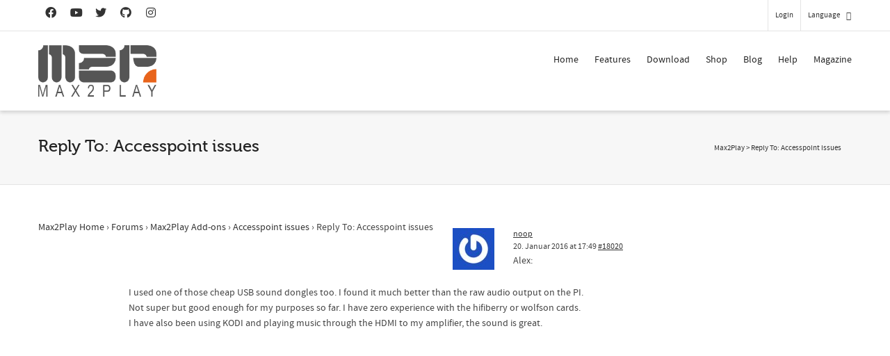

--- FILE ---
content_type: text/html; charset=utf-8
request_url: https://www.google.com/recaptcha/api2/anchor?ar=1&k=6LfZ3MUlAAAAACsn8cBnTKrxqqzyoT8btJu8DFHK&co=aHR0cHM6Ly93d3cubWF4MnBsYXkuY29tOjQ0Mw..&hl=en&v=9TiwnJFHeuIw_s0wSd3fiKfN&size=invisible&anchor-ms=20000&execute-ms=30000&cb=1uitgamjotl0
body_size: 47968
content:
<!DOCTYPE HTML><html dir="ltr" lang="en"><head><meta http-equiv="Content-Type" content="text/html; charset=UTF-8">
<meta http-equiv="X-UA-Compatible" content="IE=edge">
<title>reCAPTCHA</title>
<style type="text/css">
/* cyrillic-ext */
@font-face {
  font-family: 'Roboto';
  font-style: normal;
  font-weight: 400;
  font-stretch: 100%;
  src: url(//fonts.gstatic.com/s/roboto/v48/KFO7CnqEu92Fr1ME7kSn66aGLdTylUAMa3GUBHMdazTgWw.woff2) format('woff2');
  unicode-range: U+0460-052F, U+1C80-1C8A, U+20B4, U+2DE0-2DFF, U+A640-A69F, U+FE2E-FE2F;
}
/* cyrillic */
@font-face {
  font-family: 'Roboto';
  font-style: normal;
  font-weight: 400;
  font-stretch: 100%;
  src: url(//fonts.gstatic.com/s/roboto/v48/KFO7CnqEu92Fr1ME7kSn66aGLdTylUAMa3iUBHMdazTgWw.woff2) format('woff2');
  unicode-range: U+0301, U+0400-045F, U+0490-0491, U+04B0-04B1, U+2116;
}
/* greek-ext */
@font-face {
  font-family: 'Roboto';
  font-style: normal;
  font-weight: 400;
  font-stretch: 100%;
  src: url(//fonts.gstatic.com/s/roboto/v48/KFO7CnqEu92Fr1ME7kSn66aGLdTylUAMa3CUBHMdazTgWw.woff2) format('woff2');
  unicode-range: U+1F00-1FFF;
}
/* greek */
@font-face {
  font-family: 'Roboto';
  font-style: normal;
  font-weight: 400;
  font-stretch: 100%;
  src: url(//fonts.gstatic.com/s/roboto/v48/KFO7CnqEu92Fr1ME7kSn66aGLdTylUAMa3-UBHMdazTgWw.woff2) format('woff2');
  unicode-range: U+0370-0377, U+037A-037F, U+0384-038A, U+038C, U+038E-03A1, U+03A3-03FF;
}
/* math */
@font-face {
  font-family: 'Roboto';
  font-style: normal;
  font-weight: 400;
  font-stretch: 100%;
  src: url(//fonts.gstatic.com/s/roboto/v48/KFO7CnqEu92Fr1ME7kSn66aGLdTylUAMawCUBHMdazTgWw.woff2) format('woff2');
  unicode-range: U+0302-0303, U+0305, U+0307-0308, U+0310, U+0312, U+0315, U+031A, U+0326-0327, U+032C, U+032F-0330, U+0332-0333, U+0338, U+033A, U+0346, U+034D, U+0391-03A1, U+03A3-03A9, U+03B1-03C9, U+03D1, U+03D5-03D6, U+03F0-03F1, U+03F4-03F5, U+2016-2017, U+2034-2038, U+203C, U+2040, U+2043, U+2047, U+2050, U+2057, U+205F, U+2070-2071, U+2074-208E, U+2090-209C, U+20D0-20DC, U+20E1, U+20E5-20EF, U+2100-2112, U+2114-2115, U+2117-2121, U+2123-214F, U+2190, U+2192, U+2194-21AE, U+21B0-21E5, U+21F1-21F2, U+21F4-2211, U+2213-2214, U+2216-22FF, U+2308-230B, U+2310, U+2319, U+231C-2321, U+2336-237A, U+237C, U+2395, U+239B-23B7, U+23D0, U+23DC-23E1, U+2474-2475, U+25AF, U+25B3, U+25B7, U+25BD, U+25C1, U+25CA, U+25CC, U+25FB, U+266D-266F, U+27C0-27FF, U+2900-2AFF, U+2B0E-2B11, U+2B30-2B4C, U+2BFE, U+3030, U+FF5B, U+FF5D, U+1D400-1D7FF, U+1EE00-1EEFF;
}
/* symbols */
@font-face {
  font-family: 'Roboto';
  font-style: normal;
  font-weight: 400;
  font-stretch: 100%;
  src: url(//fonts.gstatic.com/s/roboto/v48/KFO7CnqEu92Fr1ME7kSn66aGLdTylUAMaxKUBHMdazTgWw.woff2) format('woff2');
  unicode-range: U+0001-000C, U+000E-001F, U+007F-009F, U+20DD-20E0, U+20E2-20E4, U+2150-218F, U+2190, U+2192, U+2194-2199, U+21AF, U+21E6-21F0, U+21F3, U+2218-2219, U+2299, U+22C4-22C6, U+2300-243F, U+2440-244A, U+2460-24FF, U+25A0-27BF, U+2800-28FF, U+2921-2922, U+2981, U+29BF, U+29EB, U+2B00-2BFF, U+4DC0-4DFF, U+FFF9-FFFB, U+10140-1018E, U+10190-1019C, U+101A0, U+101D0-101FD, U+102E0-102FB, U+10E60-10E7E, U+1D2C0-1D2D3, U+1D2E0-1D37F, U+1F000-1F0FF, U+1F100-1F1AD, U+1F1E6-1F1FF, U+1F30D-1F30F, U+1F315, U+1F31C, U+1F31E, U+1F320-1F32C, U+1F336, U+1F378, U+1F37D, U+1F382, U+1F393-1F39F, U+1F3A7-1F3A8, U+1F3AC-1F3AF, U+1F3C2, U+1F3C4-1F3C6, U+1F3CA-1F3CE, U+1F3D4-1F3E0, U+1F3ED, U+1F3F1-1F3F3, U+1F3F5-1F3F7, U+1F408, U+1F415, U+1F41F, U+1F426, U+1F43F, U+1F441-1F442, U+1F444, U+1F446-1F449, U+1F44C-1F44E, U+1F453, U+1F46A, U+1F47D, U+1F4A3, U+1F4B0, U+1F4B3, U+1F4B9, U+1F4BB, U+1F4BF, U+1F4C8-1F4CB, U+1F4D6, U+1F4DA, U+1F4DF, U+1F4E3-1F4E6, U+1F4EA-1F4ED, U+1F4F7, U+1F4F9-1F4FB, U+1F4FD-1F4FE, U+1F503, U+1F507-1F50B, U+1F50D, U+1F512-1F513, U+1F53E-1F54A, U+1F54F-1F5FA, U+1F610, U+1F650-1F67F, U+1F687, U+1F68D, U+1F691, U+1F694, U+1F698, U+1F6AD, U+1F6B2, U+1F6B9-1F6BA, U+1F6BC, U+1F6C6-1F6CF, U+1F6D3-1F6D7, U+1F6E0-1F6EA, U+1F6F0-1F6F3, U+1F6F7-1F6FC, U+1F700-1F7FF, U+1F800-1F80B, U+1F810-1F847, U+1F850-1F859, U+1F860-1F887, U+1F890-1F8AD, U+1F8B0-1F8BB, U+1F8C0-1F8C1, U+1F900-1F90B, U+1F93B, U+1F946, U+1F984, U+1F996, U+1F9E9, U+1FA00-1FA6F, U+1FA70-1FA7C, U+1FA80-1FA89, U+1FA8F-1FAC6, U+1FACE-1FADC, U+1FADF-1FAE9, U+1FAF0-1FAF8, U+1FB00-1FBFF;
}
/* vietnamese */
@font-face {
  font-family: 'Roboto';
  font-style: normal;
  font-weight: 400;
  font-stretch: 100%;
  src: url(//fonts.gstatic.com/s/roboto/v48/KFO7CnqEu92Fr1ME7kSn66aGLdTylUAMa3OUBHMdazTgWw.woff2) format('woff2');
  unicode-range: U+0102-0103, U+0110-0111, U+0128-0129, U+0168-0169, U+01A0-01A1, U+01AF-01B0, U+0300-0301, U+0303-0304, U+0308-0309, U+0323, U+0329, U+1EA0-1EF9, U+20AB;
}
/* latin-ext */
@font-face {
  font-family: 'Roboto';
  font-style: normal;
  font-weight: 400;
  font-stretch: 100%;
  src: url(//fonts.gstatic.com/s/roboto/v48/KFO7CnqEu92Fr1ME7kSn66aGLdTylUAMa3KUBHMdazTgWw.woff2) format('woff2');
  unicode-range: U+0100-02BA, U+02BD-02C5, U+02C7-02CC, U+02CE-02D7, U+02DD-02FF, U+0304, U+0308, U+0329, U+1D00-1DBF, U+1E00-1E9F, U+1EF2-1EFF, U+2020, U+20A0-20AB, U+20AD-20C0, U+2113, U+2C60-2C7F, U+A720-A7FF;
}
/* latin */
@font-face {
  font-family: 'Roboto';
  font-style: normal;
  font-weight: 400;
  font-stretch: 100%;
  src: url(//fonts.gstatic.com/s/roboto/v48/KFO7CnqEu92Fr1ME7kSn66aGLdTylUAMa3yUBHMdazQ.woff2) format('woff2');
  unicode-range: U+0000-00FF, U+0131, U+0152-0153, U+02BB-02BC, U+02C6, U+02DA, U+02DC, U+0304, U+0308, U+0329, U+2000-206F, U+20AC, U+2122, U+2191, U+2193, U+2212, U+2215, U+FEFF, U+FFFD;
}
/* cyrillic-ext */
@font-face {
  font-family: 'Roboto';
  font-style: normal;
  font-weight: 500;
  font-stretch: 100%;
  src: url(//fonts.gstatic.com/s/roboto/v48/KFO7CnqEu92Fr1ME7kSn66aGLdTylUAMa3GUBHMdazTgWw.woff2) format('woff2');
  unicode-range: U+0460-052F, U+1C80-1C8A, U+20B4, U+2DE0-2DFF, U+A640-A69F, U+FE2E-FE2F;
}
/* cyrillic */
@font-face {
  font-family: 'Roboto';
  font-style: normal;
  font-weight: 500;
  font-stretch: 100%;
  src: url(//fonts.gstatic.com/s/roboto/v48/KFO7CnqEu92Fr1ME7kSn66aGLdTylUAMa3iUBHMdazTgWw.woff2) format('woff2');
  unicode-range: U+0301, U+0400-045F, U+0490-0491, U+04B0-04B1, U+2116;
}
/* greek-ext */
@font-face {
  font-family: 'Roboto';
  font-style: normal;
  font-weight: 500;
  font-stretch: 100%;
  src: url(//fonts.gstatic.com/s/roboto/v48/KFO7CnqEu92Fr1ME7kSn66aGLdTylUAMa3CUBHMdazTgWw.woff2) format('woff2');
  unicode-range: U+1F00-1FFF;
}
/* greek */
@font-face {
  font-family: 'Roboto';
  font-style: normal;
  font-weight: 500;
  font-stretch: 100%;
  src: url(//fonts.gstatic.com/s/roboto/v48/KFO7CnqEu92Fr1ME7kSn66aGLdTylUAMa3-UBHMdazTgWw.woff2) format('woff2');
  unicode-range: U+0370-0377, U+037A-037F, U+0384-038A, U+038C, U+038E-03A1, U+03A3-03FF;
}
/* math */
@font-face {
  font-family: 'Roboto';
  font-style: normal;
  font-weight: 500;
  font-stretch: 100%;
  src: url(//fonts.gstatic.com/s/roboto/v48/KFO7CnqEu92Fr1ME7kSn66aGLdTylUAMawCUBHMdazTgWw.woff2) format('woff2');
  unicode-range: U+0302-0303, U+0305, U+0307-0308, U+0310, U+0312, U+0315, U+031A, U+0326-0327, U+032C, U+032F-0330, U+0332-0333, U+0338, U+033A, U+0346, U+034D, U+0391-03A1, U+03A3-03A9, U+03B1-03C9, U+03D1, U+03D5-03D6, U+03F0-03F1, U+03F4-03F5, U+2016-2017, U+2034-2038, U+203C, U+2040, U+2043, U+2047, U+2050, U+2057, U+205F, U+2070-2071, U+2074-208E, U+2090-209C, U+20D0-20DC, U+20E1, U+20E5-20EF, U+2100-2112, U+2114-2115, U+2117-2121, U+2123-214F, U+2190, U+2192, U+2194-21AE, U+21B0-21E5, U+21F1-21F2, U+21F4-2211, U+2213-2214, U+2216-22FF, U+2308-230B, U+2310, U+2319, U+231C-2321, U+2336-237A, U+237C, U+2395, U+239B-23B7, U+23D0, U+23DC-23E1, U+2474-2475, U+25AF, U+25B3, U+25B7, U+25BD, U+25C1, U+25CA, U+25CC, U+25FB, U+266D-266F, U+27C0-27FF, U+2900-2AFF, U+2B0E-2B11, U+2B30-2B4C, U+2BFE, U+3030, U+FF5B, U+FF5D, U+1D400-1D7FF, U+1EE00-1EEFF;
}
/* symbols */
@font-face {
  font-family: 'Roboto';
  font-style: normal;
  font-weight: 500;
  font-stretch: 100%;
  src: url(//fonts.gstatic.com/s/roboto/v48/KFO7CnqEu92Fr1ME7kSn66aGLdTylUAMaxKUBHMdazTgWw.woff2) format('woff2');
  unicode-range: U+0001-000C, U+000E-001F, U+007F-009F, U+20DD-20E0, U+20E2-20E4, U+2150-218F, U+2190, U+2192, U+2194-2199, U+21AF, U+21E6-21F0, U+21F3, U+2218-2219, U+2299, U+22C4-22C6, U+2300-243F, U+2440-244A, U+2460-24FF, U+25A0-27BF, U+2800-28FF, U+2921-2922, U+2981, U+29BF, U+29EB, U+2B00-2BFF, U+4DC0-4DFF, U+FFF9-FFFB, U+10140-1018E, U+10190-1019C, U+101A0, U+101D0-101FD, U+102E0-102FB, U+10E60-10E7E, U+1D2C0-1D2D3, U+1D2E0-1D37F, U+1F000-1F0FF, U+1F100-1F1AD, U+1F1E6-1F1FF, U+1F30D-1F30F, U+1F315, U+1F31C, U+1F31E, U+1F320-1F32C, U+1F336, U+1F378, U+1F37D, U+1F382, U+1F393-1F39F, U+1F3A7-1F3A8, U+1F3AC-1F3AF, U+1F3C2, U+1F3C4-1F3C6, U+1F3CA-1F3CE, U+1F3D4-1F3E0, U+1F3ED, U+1F3F1-1F3F3, U+1F3F5-1F3F7, U+1F408, U+1F415, U+1F41F, U+1F426, U+1F43F, U+1F441-1F442, U+1F444, U+1F446-1F449, U+1F44C-1F44E, U+1F453, U+1F46A, U+1F47D, U+1F4A3, U+1F4B0, U+1F4B3, U+1F4B9, U+1F4BB, U+1F4BF, U+1F4C8-1F4CB, U+1F4D6, U+1F4DA, U+1F4DF, U+1F4E3-1F4E6, U+1F4EA-1F4ED, U+1F4F7, U+1F4F9-1F4FB, U+1F4FD-1F4FE, U+1F503, U+1F507-1F50B, U+1F50D, U+1F512-1F513, U+1F53E-1F54A, U+1F54F-1F5FA, U+1F610, U+1F650-1F67F, U+1F687, U+1F68D, U+1F691, U+1F694, U+1F698, U+1F6AD, U+1F6B2, U+1F6B9-1F6BA, U+1F6BC, U+1F6C6-1F6CF, U+1F6D3-1F6D7, U+1F6E0-1F6EA, U+1F6F0-1F6F3, U+1F6F7-1F6FC, U+1F700-1F7FF, U+1F800-1F80B, U+1F810-1F847, U+1F850-1F859, U+1F860-1F887, U+1F890-1F8AD, U+1F8B0-1F8BB, U+1F8C0-1F8C1, U+1F900-1F90B, U+1F93B, U+1F946, U+1F984, U+1F996, U+1F9E9, U+1FA00-1FA6F, U+1FA70-1FA7C, U+1FA80-1FA89, U+1FA8F-1FAC6, U+1FACE-1FADC, U+1FADF-1FAE9, U+1FAF0-1FAF8, U+1FB00-1FBFF;
}
/* vietnamese */
@font-face {
  font-family: 'Roboto';
  font-style: normal;
  font-weight: 500;
  font-stretch: 100%;
  src: url(//fonts.gstatic.com/s/roboto/v48/KFO7CnqEu92Fr1ME7kSn66aGLdTylUAMa3OUBHMdazTgWw.woff2) format('woff2');
  unicode-range: U+0102-0103, U+0110-0111, U+0128-0129, U+0168-0169, U+01A0-01A1, U+01AF-01B0, U+0300-0301, U+0303-0304, U+0308-0309, U+0323, U+0329, U+1EA0-1EF9, U+20AB;
}
/* latin-ext */
@font-face {
  font-family: 'Roboto';
  font-style: normal;
  font-weight: 500;
  font-stretch: 100%;
  src: url(//fonts.gstatic.com/s/roboto/v48/KFO7CnqEu92Fr1ME7kSn66aGLdTylUAMa3KUBHMdazTgWw.woff2) format('woff2');
  unicode-range: U+0100-02BA, U+02BD-02C5, U+02C7-02CC, U+02CE-02D7, U+02DD-02FF, U+0304, U+0308, U+0329, U+1D00-1DBF, U+1E00-1E9F, U+1EF2-1EFF, U+2020, U+20A0-20AB, U+20AD-20C0, U+2113, U+2C60-2C7F, U+A720-A7FF;
}
/* latin */
@font-face {
  font-family: 'Roboto';
  font-style: normal;
  font-weight: 500;
  font-stretch: 100%;
  src: url(//fonts.gstatic.com/s/roboto/v48/KFO7CnqEu92Fr1ME7kSn66aGLdTylUAMa3yUBHMdazQ.woff2) format('woff2');
  unicode-range: U+0000-00FF, U+0131, U+0152-0153, U+02BB-02BC, U+02C6, U+02DA, U+02DC, U+0304, U+0308, U+0329, U+2000-206F, U+20AC, U+2122, U+2191, U+2193, U+2212, U+2215, U+FEFF, U+FFFD;
}
/* cyrillic-ext */
@font-face {
  font-family: 'Roboto';
  font-style: normal;
  font-weight: 900;
  font-stretch: 100%;
  src: url(//fonts.gstatic.com/s/roboto/v48/KFO7CnqEu92Fr1ME7kSn66aGLdTylUAMa3GUBHMdazTgWw.woff2) format('woff2');
  unicode-range: U+0460-052F, U+1C80-1C8A, U+20B4, U+2DE0-2DFF, U+A640-A69F, U+FE2E-FE2F;
}
/* cyrillic */
@font-face {
  font-family: 'Roboto';
  font-style: normal;
  font-weight: 900;
  font-stretch: 100%;
  src: url(//fonts.gstatic.com/s/roboto/v48/KFO7CnqEu92Fr1ME7kSn66aGLdTylUAMa3iUBHMdazTgWw.woff2) format('woff2');
  unicode-range: U+0301, U+0400-045F, U+0490-0491, U+04B0-04B1, U+2116;
}
/* greek-ext */
@font-face {
  font-family: 'Roboto';
  font-style: normal;
  font-weight: 900;
  font-stretch: 100%;
  src: url(//fonts.gstatic.com/s/roboto/v48/KFO7CnqEu92Fr1ME7kSn66aGLdTylUAMa3CUBHMdazTgWw.woff2) format('woff2');
  unicode-range: U+1F00-1FFF;
}
/* greek */
@font-face {
  font-family: 'Roboto';
  font-style: normal;
  font-weight: 900;
  font-stretch: 100%;
  src: url(//fonts.gstatic.com/s/roboto/v48/KFO7CnqEu92Fr1ME7kSn66aGLdTylUAMa3-UBHMdazTgWw.woff2) format('woff2');
  unicode-range: U+0370-0377, U+037A-037F, U+0384-038A, U+038C, U+038E-03A1, U+03A3-03FF;
}
/* math */
@font-face {
  font-family: 'Roboto';
  font-style: normal;
  font-weight: 900;
  font-stretch: 100%;
  src: url(//fonts.gstatic.com/s/roboto/v48/KFO7CnqEu92Fr1ME7kSn66aGLdTylUAMawCUBHMdazTgWw.woff2) format('woff2');
  unicode-range: U+0302-0303, U+0305, U+0307-0308, U+0310, U+0312, U+0315, U+031A, U+0326-0327, U+032C, U+032F-0330, U+0332-0333, U+0338, U+033A, U+0346, U+034D, U+0391-03A1, U+03A3-03A9, U+03B1-03C9, U+03D1, U+03D5-03D6, U+03F0-03F1, U+03F4-03F5, U+2016-2017, U+2034-2038, U+203C, U+2040, U+2043, U+2047, U+2050, U+2057, U+205F, U+2070-2071, U+2074-208E, U+2090-209C, U+20D0-20DC, U+20E1, U+20E5-20EF, U+2100-2112, U+2114-2115, U+2117-2121, U+2123-214F, U+2190, U+2192, U+2194-21AE, U+21B0-21E5, U+21F1-21F2, U+21F4-2211, U+2213-2214, U+2216-22FF, U+2308-230B, U+2310, U+2319, U+231C-2321, U+2336-237A, U+237C, U+2395, U+239B-23B7, U+23D0, U+23DC-23E1, U+2474-2475, U+25AF, U+25B3, U+25B7, U+25BD, U+25C1, U+25CA, U+25CC, U+25FB, U+266D-266F, U+27C0-27FF, U+2900-2AFF, U+2B0E-2B11, U+2B30-2B4C, U+2BFE, U+3030, U+FF5B, U+FF5D, U+1D400-1D7FF, U+1EE00-1EEFF;
}
/* symbols */
@font-face {
  font-family: 'Roboto';
  font-style: normal;
  font-weight: 900;
  font-stretch: 100%;
  src: url(//fonts.gstatic.com/s/roboto/v48/KFO7CnqEu92Fr1ME7kSn66aGLdTylUAMaxKUBHMdazTgWw.woff2) format('woff2');
  unicode-range: U+0001-000C, U+000E-001F, U+007F-009F, U+20DD-20E0, U+20E2-20E4, U+2150-218F, U+2190, U+2192, U+2194-2199, U+21AF, U+21E6-21F0, U+21F3, U+2218-2219, U+2299, U+22C4-22C6, U+2300-243F, U+2440-244A, U+2460-24FF, U+25A0-27BF, U+2800-28FF, U+2921-2922, U+2981, U+29BF, U+29EB, U+2B00-2BFF, U+4DC0-4DFF, U+FFF9-FFFB, U+10140-1018E, U+10190-1019C, U+101A0, U+101D0-101FD, U+102E0-102FB, U+10E60-10E7E, U+1D2C0-1D2D3, U+1D2E0-1D37F, U+1F000-1F0FF, U+1F100-1F1AD, U+1F1E6-1F1FF, U+1F30D-1F30F, U+1F315, U+1F31C, U+1F31E, U+1F320-1F32C, U+1F336, U+1F378, U+1F37D, U+1F382, U+1F393-1F39F, U+1F3A7-1F3A8, U+1F3AC-1F3AF, U+1F3C2, U+1F3C4-1F3C6, U+1F3CA-1F3CE, U+1F3D4-1F3E0, U+1F3ED, U+1F3F1-1F3F3, U+1F3F5-1F3F7, U+1F408, U+1F415, U+1F41F, U+1F426, U+1F43F, U+1F441-1F442, U+1F444, U+1F446-1F449, U+1F44C-1F44E, U+1F453, U+1F46A, U+1F47D, U+1F4A3, U+1F4B0, U+1F4B3, U+1F4B9, U+1F4BB, U+1F4BF, U+1F4C8-1F4CB, U+1F4D6, U+1F4DA, U+1F4DF, U+1F4E3-1F4E6, U+1F4EA-1F4ED, U+1F4F7, U+1F4F9-1F4FB, U+1F4FD-1F4FE, U+1F503, U+1F507-1F50B, U+1F50D, U+1F512-1F513, U+1F53E-1F54A, U+1F54F-1F5FA, U+1F610, U+1F650-1F67F, U+1F687, U+1F68D, U+1F691, U+1F694, U+1F698, U+1F6AD, U+1F6B2, U+1F6B9-1F6BA, U+1F6BC, U+1F6C6-1F6CF, U+1F6D3-1F6D7, U+1F6E0-1F6EA, U+1F6F0-1F6F3, U+1F6F7-1F6FC, U+1F700-1F7FF, U+1F800-1F80B, U+1F810-1F847, U+1F850-1F859, U+1F860-1F887, U+1F890-1F8AD, U+1F8B0-1F8BB, U+1F8C0-1F8C1, U+1F900-1F90B, U+1F93B, U+1F946, U+1F984, U+1F996, U+1F9E9, U+1FA00-1FA6F, U+1FA70-1FA7C, U+1FA80-1FA89, U+1FA8F-1FAC6, U+1FACE-1FADC, U+1FADF-1FAE9, U+1FAF0-1FAF8, U+1FB00-1FBFF;
}
/* vietnamese */
@font-face {
  font-family: 'Roboto';
  font-style: normal;
  font-weight: 900;
  font-stretch: 100%;
  src: url(//fonts.gstatic.com/s/roboto/v48/KFO7CnqEu92Fr1ME7kSn66aGLdTylUAMa3OUBHMdazTgWw.woff2) format('woff2');
  unicode-range: U+0102-0103, U+0110-0111, U+0128-0129, U+0168-0169, U+01A0-01A1, U+01AF-01B0, U+0300-0301, U+0303-0304, U+0308-0309, U+0323, U+0329, U+1EA0-1EF9, U+20AB;
}
/* latin-ext */
@font-face {
  font-family: 'Roboto';
  font-style: normal;
  font-weight: 900;
  font-stretch: 100%;
  src: url(//fonts.gstatic.com/s/roboto/v48/KFO7CnqEu92Fr1ME7kSn66aGLdTylUAMa3KUBHMdazTgWw.woff2) format('woff2');
  unicode-range: U+0100-02BA, U+02BD-02C5, U+02C7-02CC, U+02CE-02D7, U+02DD-02FF, U+0304, U+0308, U+0329, U+1D00-1DBF, U+1E00-1E9F, U+1EF2-1EFF, U+2020, U+20A0-20AB, U+20AD-20C0, U+2113, U+2C60-2C7F, U+A720-A7FF;
}
/* latin */
@font-face {
  font-family: 'Roboto';
  font-style: normal;
  font-weight: 900;
  font-stretch: 100%;
  src: url(//fonts.gstatic.com/s/roboto/v48/KFO7CnqEu92Fr1ME7kSn66aGLdTylUAMa3yUBHMdazQ.woff2) format('woff2');
  unicode-range: U+0000-00FF, U+0131, U+0152-0153, U+02BB-02BC, U+02C6, U+02DA, U+02DC, U+0304, U+0308, U+0329, U+2000-206F, U+20AC, U+2122, U+2191, U+2193, U+2212, U+2215, U+FEFF, U+FFFD;
}

</style>
<link rel="stylesheet" type="text/css" href="https://www.gstatic.com/recaptcha/releases/9TiwnJFHeuIw_s0wSd3fiKfN/styles__ltr.css">
<script nonce="jCT3SptDu2ADxXFR5ZCroA" type="text/javascript">window['__recaptcha_api'] = 'https://www.google.com/recaptcha/api2/';</script>
<script type="text/javascript" src="https://www.gstatic.com/recaptcha/releases/9TiwnJFHeuIw_s0wSd3fiKfN/recaptcha__en.js" nonce="jCT3SptDu2ADxXFR5ZCroA">
      
    </script></head>
<body><div id="rc-anchor-alert" class="rc-anchor-alert"></div>
<input type="hidden" id="recaptcha-token" value="[base64]">
<script type="text/javascript" nonce="jCT3SptDu2ADxXFR5ZCroA">
      recaptcha.anchor.Main.init("[\x22ainput\x22,[\x22bgdata\x22,\x22\x22,\[base64]/[base64]/[base64]/[base64]/cjw8ejpyPj4+eil9Y2F0Y2gobCl7dGhyb3cgbDt9fSxIPWZ1bmN0aW9uKHcsdCx6KXtpZih3PT0xOTR8fHc9PTIwOCl0LnZbd10/dC52W3ddLmNvbmNhdCh6KTp0LnZbd109b2Yoeix0KTtlbHNle2lmKHQuYkImJnchPTMxNylyZXR1cm47dz09NjZ8fHc9PTEyMnx8dz09NDcwfHx3PT00NHx8dz09NDE2fHx3PT0zOTd8fHc9PTQyMXx8dz09Njh8fHc9PTcwfHx3PT0xODQ/[base64]/[base64]/[base64]/bmV3IGRbVl0oSlswXSk6cD09Mj9uZXcgZFtWXShKWzBdLEpbMV0pOnA9PTM/bmV3IGRbVl0oSlswXSxKWzFdLEpbMl0pOnA9PTQ/[base64]/[base64]/[base64]/[base64]\x22,\[base64]\\u003d\\u003d\x22,\x22w5V/[base64]/CosK1w7w9w6BjOll9fsKxwpAqw4Ilwr83acKhwq0Swq1LPcO3P8Onw4IkwqDCplHCncKLw53DlsOsDBo3XcOtZxXCicKqwq5UwoPClMOjGcK7wp7CusO0wqc5SsK/[base64]/CgcOXwonDjsKswplZwpbDtcOGwrI0w7XCqMOhworCl8Ozfh0/VyXDosK8A8KcdS7DtgsOJkfCpzZSw4PCvBPCpcOWwpIUwowFdnlPY8Krw6wvH1VuwqrCuD4Gw7rDncOZUzttwqoJw6nDpsOYK8Oyw7XDmm4tw5vDkMOIJm3CgsK6w4LCpzo/[base64]/Dg3tQZF0jwoXCucOkQsOdwqQ4LcOxRyDChsKww6HCmADCtcKQw53Cv8ODGsOWajRrccKRFQc1wpdcw5DDrQhdwqliw7MTYB/[base64]/ccKkwpnDnsO1SXxkwqpLO8KjacO8CcOJKsOOMsO5wonDnsOmIEHCkRsEw4rCn8KxbsK/[base64]/DhcOOwqlCwoDDmGoZFcK2QyBWA8OhfmBww5QLw74/OMKaUcO0CsKbZMKbM8K/w7ohVFrDn8OLw7cHT8KlwpdbwojCsVLDocKIw7XCpcKdw6bDs8OZw44+wqx6UMOcwrcUfjjDpsOCOsKNwoULwrbCgVXCosKAw6TDnAbCjMKmYCcMwoPDvCxURiF/TjlxWipyw6nDh35bIcK8QcKFWg9HU8Ksw4rDsX9UWkfCpTxpcFEEDVPDjF/DjljCiw7Ch8KXLcOyY8KNQsKNDcO6UUo+MwFBWcKBCGA+w6jCjcO3TMOZwqt8w5cTw5zDmsOBwpIrw5bDijfCmMOsA8KnwppbHCMKexnCljMcIQrDgxrCmWAAw4E9w5jCt2ITQsKXMsOSf8KnwoHDrn99GW/DlsOpwr9vw6B6w4rCkcKRw4ZSf1t1JMOkdMOQwp0aw4FfwqknSsKrw7tIw4pGw5gCw6TDocOtIsOhWVNvw4zCs8K/JMOoJ03Dt8Ojw7/[base64]/CtVnCgTZuwqc1wqtyw6RxbmDCscKew7E2bA0/[base64]/Cg8Kkd8OKSsO4IiHDvH/[base64]/bkpQwrU7MsOVw5NVwrlzBwDCp8ODw7TCmMOMwqIfRRnDmBItHMOtR8Kowo8MwrfDs8OYNcOfw6nDuHjDpyTCoUvCtBbDksKnIkLDqShDFXzCoMOJwq7Co8K6wqTCmMOOwoXDn0Z2Zjl/[base64]/DosOcw5jDoMOKTcOABVMiw542wpl+wpgqw5HDj8KBUBzDssKjSnrCgxjDtB3Cm8O9w6TCpsOMWcKfYcOgw6kPNsOyGcKWw6o9XiDCsFTDg8Ogwo7Dn2JYYsO2w7sVSl89fzsJw5/[base64]/[base64]/HcO5dzzCgMK/e23DusOtf1AJA8O+w6/[base64]/AXnCsRhtesK9DcKSw4RVLxbCscK9HidoBSNWQyddI8OrI1PDqTHDuh0OwpbDikV1w7pHwoXCoH3DiyRXVTvDgMO8Gj3DuzMkwp7DgmfCn8KAYMKHOFlKw5LDkxHDoVNbw6DCusOOJsOSKsKTwqTDuMO/WkNCcmzDscOsBDnCq8KODMKPVcKOEiTCpV4nw5bDkzzCkXzDkCdYwo3ClsKbwpzDqEFRXMO+w5UhBS4qwql1wrsGL8OmwqQpwqdMAF1iwop9QMODw57DgMOcwrU1CsONw53DtMOywow5KSXCpcKIccK7SWnDhyIHwq/DlgnCsxFawo3ChcKeLcKNLwvCvMKFwpgyLMOrw6/[base64]/DrF9BOwDDv8KKwpHDrMOBLRXComDCkcO1w5rDkQLCgcO7w5B1ey7ClHl3LlDCh8K1emhUw57CrsK8fGRxC8KBV3bCm8KqYHnDuMKNw7Z5MktyPMOhbMKbMS1JMgXDhmbCkXkWw5nCnsOSwrZGRF3DmFoMScKcw77Cim/CqWTCm8OeQMKdwrcfPcK6OGlmwrxgHMKYHxN4wpHDgmosImRzw5nDm2EKwqkQw6U7WlILUMKgw5hSw4ttCMKcw5gFMMKdKcKVDSnDj8O3TAtpw4fCjcOkfwUGAjHDtsO0w6drEG8lw784wpPDq8KCW8O+w4U1w6vDrlHDmsO0w4HDhcOvB8OMWsOcwp/DtMK/FMOmccOswq/DvBjDiDfCrUB3OzTDq8O9wq7Di3DCmsKLwo56w4nCiE8aw4bDpSEHUsKDR33DsXnDsSLDtTjCj8KXw6whRsKtdMOnD8KYPsOEwoXCrMKWw5NAwohGw495Xk/DrUDDvMOQR8Oyw4kMw7rDjXbDr8OAHXMRFMOKKMOtJkTClsOtDQcAMsOAwr5eJEXDmgl0woYFc8KGOmkwwpvDkEnDk8KlwpxyCsKGwoDCukwhw6V5e8OkHzTCpH7DlHcHSSvCrMODw7XDiWMbIWtNJsK3wqY6wpB/w73Dr0sMJg/[base64]/[base64]/w4vCi38qLcKHBkhlwowYwpdRTiLDgkUHw5x2wpbDl8K2w4fDiCpxNcK0w5nCmsKuL8K4PcO5w6I8wqjCgsOpOsOTb8OTN8KANDnDqCRawqDDlMKUw5TDvmLCncOww6lAHFLDmS5Cw5tsO0LCuT/CusOacGgvXcKvPcOZwqHDvEUiw7rCum7CoTLDjsO8wqsUXWHCi8K1dwpbwpAcwrsYw7/CtcKVSRhOw6HCvcK+w5Y9UHDDtsOpw4/Ch2Q0w5bDqcKSGxlJVcOhGMOJw6XDoSzDlcKWwqHDs8O+QsOPQMK3LMOgw4LCtE/DoTFpwq/[base64]/Cv8K8Vm5ALmwdwpvDr1/ColLCsEzDscOBHMKjw6TDoS3Dk8KYXRPDjipGw4gjG8KbwrLDmMKYPMOZwrrClsKmAWHDnF7Ckx3CiS/[base64]/dMOPNMOJanNdbinCpknCo8OkYcKnZ8Osw43DoBvCscKyHTEOEmDCucKPRTgNPjA+OsKjw4fDizHDqDPDhlQYwpQnwrfDrjnCjzthX8OuwrLDml/DvMKWHR/CmgVMwofDhcORwqlEwqc6dcOFwofDnMOTeXoXThLClS89wpYYwpZ1FMKQw4HDg8ONw74aw5N0Wjo1WEPDi8KbJBrDj8OPdMKwdQ/CocK/[base64]/ClMKawofDoHTCjWfCvsK2woBdw483w6gEwosrwrHDvygUIMOFcsOvw4jCoX4pw7R5w40kKcOUwq/CnjTCqsKbMcOVRsKnwoXDvFbDsAhswo7CtMOBw5xFwoUzw7bCoMOxcALDj20XQkHDqwzDnT3CjxUVK0fClcODGkkgw5fCn33DrMO5PcKdKmR0e8KQZcKXw47CgnHCl8K0GMOqw7HCjcKMw5RaBl/[base64]/[base64]/DhcOhND/DlsOXwrxHG8KuwrLDkUDCm8K9wo0gw6FHVcKAIsOPPsKzfsKsH8O6dm3Cuk7DncO0w6/DugLCsDk6w40SNFnDpsKww7PDv8ONQUrDnELDs8Kmw6DDsGpoQMKCwoxZw4HDlyXDpcKMwoE6w64/eUHDgRc+fyHDn8K7a8O7HcKqwpnDrSkkV8OLwp8lw4jCkHQ1XsKqwqsgwq/[base64]/[base64]/[base64]/[base64]/wrwow5DCucOfw5Q7AjPCvMOaw5LDtiHDucK7AsOOw7XDlcKuw4jDscKBw4vDqjkzHkEcIcO/ZCnDvR3Cn1oOAgcUesOnw7HDlcKURsK2w4sRDMK6JsK5w7oPwogUb8KTw75TwojCpnx3ACMZwr/Cu1PDiMKsE1rCj8KCwp05wrDChxzDrzQfw5ZULsOIwqIDwq5lNzTCiMOyw5FtwqHCrzzCpi0vA0fCt8K7GSoIw5oiwr9bNyHCnhPDo8Kfw7sjw6jDo1k8w7N1wpFCJ3LCsMKEwoRYw5kXwo9xw7ZDwo89wr04MSQRw5jDugvDs8KEw4XDuXd/QMKYw4jDlcO3FFhGSDrCpcKcZQzDuMO1dsO2w7bCqQd+DsK7wqEUMcOmw4FvXMKNFcKDYG1zwo7DssO5wq/[base64]/DhWfCtXLCvVzDnWUPAS7CiMKMw59XLsKZBjtGw5MPw50rw6LDnhEJEMOtw6HDn8K8wo7DmsK/NMKcaMOFDcOYVsK7XMKhw7vCjcOjQsK9ZUtBwpbCtcO7OsKWWMOdaGLDrBnCncO7wpTDlcO1HnFcw6jCocKCwq89w7fDmsOQwrTCjcOEEk/DkxbCmWnDpQTDscOyPm3Dtn0nA8O/[base64]/wq0Xwr/[base64]/CgsOITUpUUz/Ckzo7aMOKV8KsIHtxw5fDpiXDm8KpcMO1dsKSF8OydsK5B8Onw6BXwr9DAkHDkwkzaXzDqgXDnBMpwqE9CDBBcBchPy7CnsKSWsORK8K5w7LDpSHCgwjDmsOZw4PDoV9Mwp7Cp8OCwpciGsKFNcORwovDum/CpjDDoxkwSMKTcn3DmxhRCcKSw7ZHw5dfZ8K0QgMYw4zClRlBZw43w43Dj8KVB2/Ci8ONwqzDhsOHwokzBF1FwrzCu8K/w4JgO8OQw4XDpcOedMKuw6LCp8KQwpXCnnMsCMKAwpBww5JwBsO4wp7ChcKZbCrCs8KRDwHCrsKlXwDCp8Kiw7bCtW7DiUbCtcOJwpxsw5nCscOMNl/CiDzCkHzDosO9w77DlQvDrTADw7g2f8ONR8O+wrvDiCPDn0PDpSDDnkkvJ1sKwr8DwoTCnwEGbMOqCcO/w6BXRRknwpw+J1PDqyHCosOXw47Ci8K1woEJwqsrw78Ma8Ofw7d0wrfDrsKOw7Q9w5nCg8KHcMO7ecONOsOKBWo8wpwAwqZKYsOEw505WwTDm8KYB8KQe1bCvMOjwpXDqn7Cs8KxwqUlwpU0wr91w7PClRAWDcKPSkFBIMK/w511HkQ8wpzCgU3CjjtBw5nDq0nDtFTCt0FAw7AVw7nDoml5A0zDtG/[base64]/[base64]/[base64]/Ci3hyMywLw6/DqSvDl8Kvw7HConMVw7M9w51AccKowofCr8OsL8Okw452w6VRwoMtaUFrBSzCkVXCgVPDp8OnPMOyLAAxw59mHsOWdzJ7w67DlcKaRXTCjMKJBT9CScKZC8OpNUjCsUIWw5xcDlnDoT8jF0HCm8KwI8O7w4PDrVQ0w5M/w58SwrfCvT0Aw5jDhsOrw6dPwpPDrMKawq8WWMOZwqXDtz8EQsOlGcONOi4Tw5RnU2fDu8K7W8KRw6I1bMKMX3HCkU/CssOkwpTCkcKhwrF+HcK3dsKbwqnCqcKHw787woDDvU3ChsO/woRoFHh9Z09UwoHCt8KjMsOlRcKhJxDCviPCrcK7wrgFwo02FMOzUx5uw6bCisKtUXZGKw/CoMK9LVTDhmZ0ZcOFPMKNSQslw5jDssOPwqrDgRYCW8Odw5TCgMKVw4ILw5Nvw5IowpTDpcO1d8O8EsOUw7kmwqAzCMK/NUoTw5XCux1Aw43Csy4zw6vDklzCsHEQw6zCjMOzwoZzAyjCp8KVwqlZH8Ohd8Kewp4BF8OMEUgDdCnDv8KqXMOZGsOwNBEEYMOhLMOGRURgEirDqsOpw7p7QMOERgkaCkpXw6jCo8K8WGTCgDLDkyvCggDCsMKcw5RpacOdwrfCrRjCpcK/UybDtX4acjIQUMOgRsOheBzDqXJQw64CCXXCu8Kxw5DDk8OTIBw3w57DsU1KHALCjsKBwp3Dt8Opw7vDgMKww5/[base64]/w63ClsONwovCmzEnJztlPsKVPHzCr8K8RWXDtcKZw7TDoMKewpjCt8KfY8Krw6TDosOKcsKtU8ORwosmNHvCmVVBM8Kuw4zDiMKQYcKZecO2w4FjCBzCpEzDlwJMPxVqdSRTYXAPwrE1w5YmwpjDm8KSAcKewovDv39IQlh4AMOTL3/Dq8KLw4nCp8KLZ17CmcKqD3nDk8KlA0nDpG1qwqzDtmphwpXCqAdjGwTDncOKQVw8RBlXwqrDs2tuCRoawpxpGMKGwrQXd8KJwoUAw68gRsOjwq7DnHsHwrvDqHPCiMOEYn/[base64]/[base64]/wpjDkcO1FTzCiz/DkGcZwp7CusKzwoPDh8K5wqooHh3DosKmw6suEcKUw4nDtyHDmMOmwqLDv0BQWcO2wo5gUsKAwojDrUlZUgjDplM/w7vDh8Khw7ECVhDCrhd0w5vChWghBE/Do3tLa8OtwoFHPMODSwBtw5LDpcOsw4vDq8Oew5XDm3HDv8Ovwr7CsmbDscOzwrDCs8KRw7EFHh/DsMOTw5rCkMOWfxk2DzPDisOPw59HacKuJsKjw4VtdMO+w65MwpfDuMOyw4nDjcOBwrLCuWLDpRvChWbDgcOmc8KfQcOsVMOPwobDhcKTIGbDtERpwqEGwokaw6zDgsKowqd3wqXCqHQoeyAmwrwow4rDmS3Cg2tMwpbCvx1+A0zDsn5ww67ClQDDhMKvY0R9AcOZw6/[base64]/[base64]/[base64]/DksKywrIswqjCgcKGwoHCk1UAw74ywo/ChGfDmwd7F3BCPcKAw4rDj8KgH8K1b8KrQsOMSH98eSZBOcKfwp1sagbDo8KPwqbCmEd4w4vChn8VCMK+QDzDp8Knw47DpsOqWAB4TMK/c2fChzw1w4LChMKPAMO4w6nDhQjCkhPDuEnDsgLCvsOyw7vDiMKnw4Mrw77DpEHDj8KbBQxxw6Euwr/DuMOMwo3Dl8OewpdMwp3DtMKHC2LCun3Ct15hLsKtX8OUOXF4MS3Ci147w4oFwo7DtFQqwqQrw5lGPgrDrMKJwqXDhcOCY8O8FsOYXnPDslzCumjCpMOLBF7Ch8KCM2tawpDCh0XDiMKwwp3Dmm/Cl305woRmZsO8aG9iwowGLQTCocO8w6lNw65sdHTDnAV9wpozwrDDkkfDhsKuw4ZjIzTDqRjCh8O/PsOdw5crw69AIMO9w5vCgnvDjSfDhcOUTsOBTHTDuBkFIMOVCVQew4LCrcO4XQbDlcK+w79DZAbCs8Kqw5jDp8O1w59OMnHCkQXCqMKEIzNgFMOAWcKQwpLCqcK+Ol0mwo0rw6fCqsOvScKecsKnwrIgdBnDnUMXKcOvw4xTw7/Dn8O+ScK0woTDljpNfWzDncKPw5rCmznDh8OdfMOdbcO3aTDDj8O/wpHCjMOowpTDo8O6HUjDoWk6w4YRa8KzGsOnUSPCoi0hdTAhwp7CtUcqex8wfsKPD8Kswpglw5hGVsKsMhnDj0fDpsKzZVDDkD5iG8KJwrLDt2nDt8KPw5hnVz/[base64]/DvQM+wodzw4DCjsKdV8KFFwo6wrDCnsOwPScnwr5TwqosYmTDsMOGw5AtT8OmwpzDrhF2DMOvwqHDk0pVwpNMCsOwX23CvE/CncOQw718w7/CtMKUwr7CvMK8LirDjcKQwq4yN8OYw73Dnn0ywr0yHjYZwrgHw53Dg8OzOw87w5Ntw7XDm8KsGsKDw6Fdw40nXsOPwqQ4woLCkh5BAwNlwoIZw5rDtsKhwp3CqGNtwo5Bw4TDoHvDp8OLwpwSZsOfEnzCqlMRfl/Dn8ORKsKnwpM8eSzCll0SeMO7wq3CpMKBwqrDt8KSwqPCtMKuME3CtsOQaMKWwqvCoSBtN8ODw5rCm8KtwojCvGXCrcK2MAZYO8OjL8K7DThWY8K/[base64]/CpcOXw7nDlB8wBsO+w4rDswHCjUTCqsKtUHnDnULDjcOkUG/DgwVuXsKHwozDswotUDvCrMKIw58gUVkRw5rDlQXDvHNwDlA2w4/CrRxnQX1mKgvCvVhOw4PDpUrCgDLDncOiwqvDgG8Pwp1OdsOCw7LDlsKewrbDt20gw7ZYw6zDpMKdPm0Fw5bCqsO1woTCqVjCjcOBAk5/wqMjXA8MwpvDvx0cw5h0w7kofsKbWXQ3wqxUAcOWw55QNcK2wrzDu8OCwqw+woDClcOxaMKxw7jDn8OoE8OiTMKaw5o1wpXDrWdMM3bDkw0QRDTCicKGwprDq8KOwrXCoMOSwpXCkVZuw7/CmcOXw7rDq2JWLcOeJWgGRGXDijLDgkHCjsK9TsOLfhsSCMOtw6x5bMKhAcOAwrEWEcK1wp3DsMKmwqF/XHAmXEQgworDrjEEBsObIlLDi8KaRFfDlg3CgcOgw6MEwqfDjsOhwqM/[base64]/DmMOhS8KYYMOQw7zDhx9vVMKVNkLDucKzXsO6woAtwqFYwrd1HMKrwoR3WcOPU3FvwpVKw7fDmxLDnWcaL2bCm33Dl25Vw4IAwo/CsVQsw6DDrcKGwqt5F3LDoDHDhcOPHH7DmMOfwqULLcOiwqfDnCIXw70JwrXCr8Okw5JEw6oXOnHCvmY7wolcwo7DlsKfIkfCmXATFRrCgMOxwpVxw4nDhyjCh8Ohw6vCv8OYIQMxw7Ydw7QFHsKkdcKbw4/[base64]/[base64]/DhCnClMOTw6zCtzvDhEg/w4I+w5HDp2Ucwo3CosK+wo/DsSXDvXfDqCDCtmgFwrXCskEVOcKHRivDssOGKcKow5bCsxI4WsKKOG3CuUbCvBEyw4Mqwr/CtCXCiQ3DgVTCphFmF8OmAMK9DcOaA3LDr8O/[base64]/woXCiRdYw4DDm8OSw5rDkwI6EMKZw4UJw6zCpMO2dMObKBHDjzvCuDHCthQBw6duwrfDnDtZQsOJdcKqdMKbw4ZOOW5pNhzDqsO3HWopw5/DgFTCpCrClsOeXMO2w58twoZ0wogrw4HCqBXCiBxtVBkxQmDCvgnDsj3DnyVmMcKXwrI1w4XDsEXDj8K5wrnDr8OwTGLCpsKnwoM7w7fCvMK/wpZRRsKGXsO4wqvDpcOxwpR7w7gfJsKFwrjCjsODX8Kcw7EpCcKPwrVySRTDhB7DjsOXTMOZZsKJwrLDvk8hf8KvdMOJwq89w5ZJw64Sw4RiAcOvREDCpAVvw6ISM3tcNhrCgcK2w4lNTsOjw7nCuMKPw5JTBD1xAsK6w6RVw55HJyUKXB7CvcKtMk/[base64]/CjXHCoMK3w4QRw6kpwowOFcO7wp8jw4kZw4jDnFBmPcKnw49Bw4s+wpjCkUg+HSDCtMO+dQMMw57ChMOJwp3CmF/DjMKBKkwoEmsmwogMwp3DlBHCvldAwpdzS1TCpMKUZcOOUMK8wpjDh8KLwpvDmC3Dp38zw6nDi8OKw7h/[base64]/CiCERwr0Iw6F+w5vDokPDjMKVc8OIUsOjVsOTCsKYE8Oawr3DsUDDnMOCwp/[base64]/[base64]/wpbCm8OZwrnCuzrCjsKOY8KGDcKNXsOLwqAWCMOqwoMew5Zgw5YNWnPDucOOHsOeNx/DmsKTw7vCmnIKwqw7HUwCwq/DuDvCt8KEw6chwol6N0bCocOvU8KqVCx0M8O5w67Cq0zDjn/[base64]/DlRlcacK+woPDu3DCrVtBMsKyw5VOEsKhKgXDtsKqwo9zF8OPDyLClsODwonDrMOTwoLCkSPCmnkZThMHw5LDssOCPsKRagpzdMO4w7Zcw4bCsMKVwoTDscK/w4PDqsOKAGjCrXMpwoxnwoHDs8KHZh/CgSNxwqouw6bDsMOFw5rCoEY5wpbClwYtwrh7DlnDgMOywr3CjsORKwBISWJSwqnChMK4CVzDpzsNw6nCojFzwq/DrMKiOEjCnxXCkFbCqBvCvMO3a8KPwrwHJcKlcMO7w5kNHsKfwq94P8Kcw6l1ahfDn8K6VMOOw4xKwrJEDcK2wqfDncOswr3CoMOhQQdRUl9fwoYYUwfCv0ghw7XCmX10cHXDp8KPJyMfek/[base64]/[base64]/CrsKgw65LEx7DqcKQw4LCqAFqAMOXwoDDklfDh8Kuw4o8w4J5O1LCusKZw5XDrjrCusK3UsO9OFRswo7ChDwcbgI7wopGw7LChMOMwpvDgcOKwrTDskTDg8Kuw6Q4w4cJwoFOQ8K2w7PChWrCvEvCtjNeCcKlEcKCHFoHw4A/UsOOwqo5wrlBK8KewpwPwrp6UsOswr9ZX8OfTMOAw5xAw68yMcO5w4V9cQEte2ddwpUPHy/CuUsAwozCvRjDksOAIyPClcOawqbDpsOGwqIQwqgnLBsWNDsqKsO+wrArQwgMwqBGQcKuwpDDnMOVax3DuMKEw7tFMyrCrxs/wrAiwoRcHcKTwpzDpB0/[base64]/bhfCgcOkw6ECPcOhwoIqw6/ClQrClShBw7HCgMK/[base64]/[base64]/[base64]/DhsKGwrLCqXjCj8ODwqQYw6DCmMOjfMOCCxIXwpwqFcKmfcOPezpmUsOrwpDCpznCnE4Fw5YLcMKNw6nDrcKBw4BlSsO6wovCnFzClFEbXHdHw7J4D2vDsMKgw7ERMThbIFguwopUw5o1I8KIAhx1wrI+w6VGfDLCssKiwpd/w7zCnRxWWMONX1FZX8OOw4/DqMOOGcK9NsKmYsKnw7IOT1NRwo9Df27CjkfCosK+w6Vhwrw1wqs/[base64]/CgcOjw7cMJgLDh8K/w7oLYjXCkMOkPsOVQsONw7wRw6UXcwzDg8OHZMOtNMOCI3jDoXErw5rCqMOWAB3CrT/CoTlDwqvCmygUHcOuI8OMwqPCkFoqwozDsF7Dt0TCu3/Dq3bCmDXDi8KpwrNWQsKNUyTDlCbDoMK8bMO5YyHDtkTChybDt3HCrMK8AjN4w655wqvDosK7w7HDtGPCocKlw5LCqcOhdQ/Cni7CpcOPB8K5bcOuWcKoYsKjwrfDqsO5w7FaZQPCn3TCucOfYsKowqTDusO8EF4/fcOAw6ICXSQZwp5LWRTCmsOPOsKSwqMIasO8w4B0w7fCj8OJw5vDhcKOwrbDqsKVF0TChx98wrHDjAbCn0PCrsKEHcOQw5R4AcKow69/[base64]/CoU/[base64]/ChijCqnh9UVjCs8OUTW/[base64]/bG3CmShSacK+wrfDicKYw4cqSHk9wpEWRy7DnmNvwrpxw4hTworCmmrDgMOiwqPDlFLDj2hYwqrCjMKhXcOESmLDt8Krwr4kwqvCiXcOdcKkGMKvwp0+w7YgwrUTBMK5RBU6wo/Dh8Kww4fCvk7DnsK4wpVgw7gQbm8uwqQSNklFecK5wrHDlTLCpsOcU8OxwrpVwoHDszhGwpjDpsKNw41GEMOabcKjwr5Lw6DClMKoC8KEBwskw5Zww4jDhMOnY8KHw4TDmMKsw5bCjgBbZcK9w4YWMj1pwr3DriPDlh7DssKbSmbDpz/CqcKSVy9ALkMYfsKDwrF3w6B3XwXDnWQyw7vCgAlQwrfCuzfDt8OuXAxdwrclcmtnw4xFQsKwXcK9w4p5CsOrOirCgFBIF0HDqcOKAcKeeXg2YiPDn8OQEUbCn3DCoVTDsSIJwrnDocOJVMOPw4/Du8ORw4vCg0Eowp3Dqi7DkH7CqTtRw6J7w5rCs8OVwpzDtcOlXsKxw7zDhsOmwr7Cv097aEvDr8KPV8KVw598e0tew7JLV3zDocObw5bDpMO5H2HCswbDsX/CnsOYwoAHcyHDgcO7w4R4w5vDgG55c8KQw5Uncj/DtGEdwrrCm8KcKMOTFcK3w58nYcOFw5PDjsO0w5FGdcK5w6XDvwA/acOawqXCtn3Dh8KrV38WYsOmIsKiwopECsKVwp0qXn9iw5gjwp4Vw5LCiwDDl8K4OG0Dw5Ucw6sywpkew6FoBcKqS8KAVcOgw5Mow4gmw6rDo2Fbw5Ftw5XClXzCpygeCSVawpkqA8K1wpXDp8O/[base64]/Cg8K3w7QIw7rDozQsw7Aew6PCv8K8PcKXGEkSwqzCmyQSS3ZCZwQTw4RaWcOmw4/DgWTDgVbCvR49LsOdecORw6fDkcKxBh/DiMKKcFDDr8O2Q8OsICEvOcO+wpLDhsKvwrTDpFzDjsOLD8Knw7jDsMOnOsK0RsKzw4FrTl0iw4TDh0fDocOCHk7DsVzDqHkvw5vDggtjGMOfwqrCp2/CkzpGw41MwqbCp0nDpDnCj0TCscKJNsKswpISaMOGZF3CpcOAwpjDqnYJYcOrw5vDvS/CmFV2ZMKBTmnCncKcUBzDsDnDvMOhTMO9wq5lQgbClzfDvy14w4vDlQTDjcOjwqwXCjF2ZAVHLyI0MsOjw508f27ClMKVw5vDjsO+w7fDlmXDgMK3w67DrMOYw6APbnzDmGgaw6jDoMOWFMK9w73DoDjDgkVLw4IDwroudsOFwqPCgcO7Rxs3PnjDoT5Wwo/[base64]/Ct8Krw6bDicK2w6R3wpQNw5nDhcKbJcKAwoDDsk5GR3bCjsOsw6Few7EEwq0wwrDCjj8+XDB1G05je8OmA8OoT8KiwonCn8KkbcOAw7Rowohlw5E+LBvCmDkydw/CrzzCqMKpw5PCuGhhd8Kkw4LCr8KKHcOywrXCpElDw5/[base64]/Dil/DpF7DicK5w4vDvQUadzcMwoxyK0/Dq2/CmDN4HlxxFsKVfMK6wqrCt20jOTTCm8K2w6TDjynDp8KSw7vCqhRIw6pcfMKMKFtQcMOke8Oyw63CjQrCumk8KWjCgcKfGnoGTFhjw6zCmMOBCsOIw7gGw5kSQn5+WMKkfMK3w7DDkMK7N8KHwpMPwq/DpQrCusO0w4vDvlpNw6Iiw6zDrMKqCmIQO8OJLsK4UsO7wrpQw4oCMA/Dj3EecMKqwrwwwpnCtjDCpw7CqETCvMOPwpHCscO+fDMwf8OWwrPDj8ODw5TCg8OIcGbCqHvDtMOdXsKBw6ZRwr3CrcOBwrt4w4hwYHcnw5TCisOcI8Oww59KwqbCj2PCrzfChsO5wqvDjcO+fsKQwpIzwq3Ck8OcwoFpwrjDrijCvw7Ct11Lwo/CvkLDrx1GZcOwW8OBw4QOw4vCg8OkE8K3Ilouf8Otw4DCq8OSwovCp8OCw6PCp8KoZsKedQzDk2zDtcO9w6/CocO3w7/Dl8KBBcORwp4xWEdHE3LDkMKmOcKfwrpew4Ikw5zCgcKLw7UHw7nDosOETsKZw4ZJw6VgDcO6VkPClmHCuFdxw4bCmMOmDD/Cg30HEFfDgcKMVcOUwplqw6rDrMOvInBQIcOMK0t2e8OTVHLDpx5Gw6nClkR2wrbChQzCih4Zwow+wqXCv8OWwq3CjRECS8OXecK7Rj5/VBjDnk/[base64]/[base64]/CtcKRw6nCv2A5WsOpwqjDrCRmwqnDmBvCij/[base64]/w4Qxwrk9GFcbw49KwrJtMcOqYsOZVk9uwpvDnMOWwoLCvsOMFMKyw5XDscO9SsKdHVTDog/DkhDChy7DnsOLwp7DpMOtwpjCjQZIEgQLRMOkw7fDtApJwqt/ZQ/DogLDmcO+wrDClj3CiFzClcKAwqLDvsKvw5nDox0IacK2YMKsFW3DmDnDojrDlsO3SCvDrzhjwqVPw7DCgsKwLHkHwr4yw4XCm3/[base64]/wowqJsO8wrgZUMOww6EgKcKePsOBQh1qwoDDgH7Ds8OoDMO0wrvChcKhwox7w7DChFXCnsOyw6TCvUHDn8KswrU0w6TCkx8Ew5J+LCfDn8K+wq/[base64]/ChcOFWlfCpcKKwq1POcOfwprCuMKeBcOzwpZhZhDCkhoWw4fClmfDt8OCPcKZOzhCwrzCgnhiw7B6bsKFbWjDpcKZwqAowrPDsMOHTcOTw7wLL8KYJsOywqQow4Baw7/ClsOgwqd+w5fCqMKDwqnDssKAGMOpwrQDUllxRsK/FSfCjHvCtRDDhsKwXX4DwqJhw58Rw7XChhB4wrbCocO9wpE9AcK9wrHDrkUKwpt2Fn7CtWcLw5AMT0NpWDTDkSZLI3R2w4lHw7JSw7zCg8Ofw5bDuGXDhgp1w6zCtWtFSxDCs8ORdFw5wqx/ZCbCisOkwoTDjH3DicKcwoJ9w7/[base64]/EhvCusKKw7wQwpfCpEtDwqnCkhgvDsKWScKlcmbCuHDCo8KwH8KDwq/DmsOZHMKtc8KwMz4fw6x2wr7CuCRQKsOxwqQowo/ClcKhTAvDj8Oiw6pncHTDh3xxwrXCglXDusOwecOKTcKFL8OaIgTCgnJlD8O0ccO5wrvCnm9NLcKewpxOSF/CmsKfwpXCgMO7TVIwwo/[base64]/Dk8OmVj7DpsKpwoAaw7tlesOnVmZdRsOmLFxbw4VOwqEgw4bDrsOtwpAPbCB+wo1QMsOUwrHCo3psdilKw6Y7B2nCkMK2woZDw64vwqPDocK8w5c8wpJPwrTDlcKHw7PCmkDDosOhXBlwDHdzwotSwpQ1XMOqw47DlQYKKD/ChcKTwqBOwpoWQMKKwrVVd3jCuAN3wplwwonChBHChRUvw5zCvGzCgSzDusOFw7Zwah88w4s+McK4RMOaw6XCoBDDoErCsRrCjcOqwpPDmMOJS8OhJMKsw6JMwolAESZKZMOhHsOYwogIRFBlbwsKTMKQGEFRQgrDu8Ktwo0jwpAGEknDk8ODZsO/KMKiw5zCv8OF\x22],null,[\x22conf\x22,null,\x226LfZ3MUlAAAAACsn8cBnTKrxqqzyoT8btJu8DFHK\x22,0,null,null,null,1,[21,125,63,73,95,87,41,43,42,83,102,105,109,121],[-3059940,640],0,null,null,null,null,0,null,0,null,700,1,null,0,\[base64]/tzcYADoGZWF6dTZkEg4Iiv2INxgAOgVNZklJNBocCAMSGB0R8JfjNw7/vqUGGaeKCRmEChmc4owCGQ\\u003d\\u003d\x22,0,0,null,null,1,null,0,0],\x22https://www.max2play.com:443\x22,null,[3,1,1],null,null,null,1,3600,[\x22https://www.google.com/intl/en/policies/privacy/\x22,\x22https://www.google.com/intl/en/policies/terms/\x22],\x22ICJY9KhcGx5mPYhLh9FB7knYKAeC0cAU9PLlnsnv5dY\\u003d\x22,1,0,null,1,1767849617183,0,0,[101,3,45,176],null,[58,170,205,232,196],\x22RC-SQg__zlYSjrRfA\x22,null,null,null,null,null,\x220dAFcWeA6vnC5MZk6P8MZR1QEWfL8czN0NGOmHwaz8-f914Vw4sRR-nz_m1FSibx4PAb4IWQoqfhMfubUBvnEUdwIlhLeI1v8nTA\x22,1767932417371]");
    </script></body></html>

--- FILE ---
content_type: application/javascript
request_url: https://www.max2play.com/wp-content/themes/dante/js/functions.js
body_size: 20446
content:
/*global jQuery,google,AnimOnScroll,ajaxurl */
(function(){
	
	// USE STRICT
	"use strict";
	
	/////////////////////////////////////////////
	// PAGE FUNCTIONS
	/////////////////////////////////////////////
	
	var page = {
		init: function () {
						
			// BODY CLASSES
			if (isMobileAlt) {
				body.addClass("mobile-browser");
			} else {
				body.addClass("standard-browser");
			}
			if (isIEMobile) {
				body.addClass("ie-mobile");
			}
			if (isAppleDevice) {
				body.addClass("apple-mobile-browser");
			}
			if (body.hasClass("woocommerce-page") && !body.hasClass("woocommerce")) {
				body.addClass("woocommerce");
			}				
			
			// ONE PAGE NAV
			if (jQuery('#one-page-nav').length > 0) {
				page.onePageNav();
			}
			
			// BACK TO TOP
			if (jQuery('#back-to-top').length > 0) {
				$window.scroll(function() {
					page.backToTop();
				});
			}
			
			// CAROUSEL GRAB POINTER FUNCTIONALITY
			if (!isMobileAlt) {
				body.on('mousedown', '.caroufredsel_wrapper', function() {
					jQuery(this).addClass('isSwiping');
				});
				body.on('mouseup', '.caroufredsel_wrapper', function() {
					jQuery(this).removeClass('isSwiping');
				});
			}
			
			// FANCY HEADING
			if (jQuery('.fancy-heading').length > 0) {
				page.fancyHeading();
			}							
			
			// FULLSCREEN MEDIA
			if (jQuery('#page-wrap').has('.full-width-display-wrap')) {
				page.fullscreenMedia();
				$window.smartresize( function() {
					page.fullscreenMedia();
				});			
			}
			
			// MOVE MODALS TO BOTTOM OF PAGE
			jQuery(".modal").each(function(){
				jQuery(this).appendTo("body");
			});
			
			// LOAD MAP ASSET ON MODAL CLICK
			jQuery('a[data-toggle="modal"]').on('click', function() {
				setTimeout(function() {
					map.init();						
				}, 300);
				
				return true;
			});
			
			// REFRESH MODAL IFRAME ON CLOSE (FOR VIDEOS)
			jQuery(".modal-backdrop, .modal .close, .modal .btn").on("click", function() {
				jQuery(".modal iframe").each(function() {
					var thisModal = jQuery(this);
					thisModal.attr("src", thisModal.attr("src"));
				});
			});
			
			// REPLACE COMMENTS REPLY TITLE HTML
			if (body.hasClass('single-post')) {
				var replyTitle = jQuery('#respond').find('h3');
				var originalText = jQuery('#respond').find('h3').html();
				
				replyTitle.addClass('spb-heading');
				replyTitle.html('<span>'+originalText+'</span>');
			}
			
			// SMOOTH SCROLL LINKS
			jQuery('a.smooth-scroll-link').on('click', function(e) {
				
				var linkHref = jQuery(this).attr('href');
								
				if (linkHref.indexOf('#') === 0) {
					var spacerHeight = jQuery(linkHref).height(),
						headerHeight = 0;
						
					if (jQuery('.sticky-header').length > 0) {
						headerHeight = jQuery('.sticky-header').height();
					}
					if (jQuery('#wpadminbar').length > 0) {
						headerHeight = headerHeight + 28;
					}
					
					jQuery('html, body').stop().animate({
						scrollTop: jQuery(linkHref).offset().top + spacerHeight - headerHeight - 10
					}, 1000, 'easeInOutExpo');
					
					e.preventDefault();
					
				} else {
					return e;
				}
				
			});
			
			// STICKY SIDEBAR
			if (!isMobileAlt && sfIncluded.hasClass('stickysidebars') && jQuery('.sidebar').length > 0) {
				page.stickySidebars();
			}
			
			// PORTFOLIO STICKY SIDEBAR	
			if (!isMobileAlt && jQuery('.sticky-details').length > 0) {
				//portfolio.stickyDetails();
			}
			
			// BUDDYPRESS ACTIVITY LINK CLICK
			jQuery('.activity-time-since,.bp-secondary-action').on('click', function(e) {
				e.preventDefault();
				jQuery('.viewer').css('display', 'none');
				window.location = jQuery(this).attr('href');
			});
		},
		fancyHeading: function() {
			jQuery('body,html').scrollTop(0);
			if (jQuery('.fancy-heading').hasClass('fancy-image')) {
				jQuery('.fancy-heading').parallax("50%", 0.5);
			}
			setTimeout(function() {
				jQuery('.fancy-heading').slideDown({
					duration: 600, 
					easing: "easeInOutQuart" 
				});		
			}, 200);
			$window.scroll(function() {
				if ($window.width() > 767) {
					var scrollTop = $window.scrollTop();
					var isSafari = deviceAgent.indexOf("safari") !=-1 && deviceAgent.indexOf("chrome") == -1;
					
					if (!(isSafari)) {
						
						var paddingBottom = (120 - scrollTop / 5 > 0) ? 120 - scrollTop / 5 : 0,
							letterSpacing = (scrollTop / 35 < 10) ? scrollTop / 35 : 10;
						
						jQuery(".fancy-heading").css("opacity", 1 - scrollTop / 300).css('padding-bottom', paddingBottom + "px");
						jQuery(".fancy-heading .heading-text").css("opacity", 1 - scrollTop / 180).css("letter-spacing", letterSpacing);
					}
				}
			});
		},
		fullscreenMedia: function() {
			var fullscreenMedia = jQuery('.full-width-display-wrap'),
				container = jQuery('#page-wrap'),
				mediaOffset = container.length > 0 ? container.offset().left : 0,
				windowWidth = $window.width();

			if (windowWidth > 768) {
				mediaOffset = mediaOffset;
			} else {
				mediaOffset = 24;
			}
			
			if (jQuery('#container').hasClass('boxed-layout')) {
				windowWidth = jQuery('#container').width() + 2;
				
				if (windowWidth > 1026) {
					mediaOffset = 45;
				} else if (windowWidth > 770) {
					mediaOffset = 30;
				} else if (windowWidth > 482) {
					mediaOffset = 24;
				} else {
					mediaOffset = 7;
				}
			}
						
			fullscreenMedia.find('figure').css('width', windowWidth).css('margin-left', '-' + mediaOffset + 'px');
			
			if (!fullscreenMedia.find('figure').is(":visible")) {
				fullscreenMedia.find('figure').slideDown(500);
			} else {
				var slider = fullscreenMedia.find('.item-slider').data('flexslider');
				if (slider) {
				slider.resize();
				}
			}
			
			if (fullscreenMedia.find('.portfolio-options-bar').length > 0) {
				setTimeout(function() {
					fullscreenMedia.find('.portfolio-options-bar').animate({
						opacity: 1
					}, 200);				
				}, 700);
			}
		},
		fullWidthArea: function() {
			var fullWidthArea = jQuery('.full-width-area'),
				container = jQuery('#page-wrap'),
				mediaOffset = container.length > 0 ? container.offset().left : 0,
				windowWidth = $window.width();

			if (windowWidth > 768) {
				mediaOffset = mediaOffset;
			} else {
				mediaOffset = 24;
			}
			
			if (jQuery('#container').hasClass('boxed-layout')) {
				windowWidth = jQuery('#container').width() + 2;
				
				if (windowWidth > 1026) {
					mediaOffset = 45;
				} else if (windowWidth > 770) {
					mediaOffset = 30;
				} else if (windowWidth > 482) {
					mediaOffset = 24;
				} else {
					mediaOffset = 7;
				}
			}
						
			fullWidthArea.each( function() {
				jQuery(this).css('width', windowWidth).css('margin-left', '-' + mediaOffset + 'px');
			});
		},
		onePageNav: function() {
				
			var onePageNav = jQuery('#one-page-nav'),
				onePageNavList = onePageNav.find('ul'),
				onePageNavItems = "",
				mainContent = jQuery('.page-content');
			
			mainContent.find('.blank_spacer').each(function() {
				var linkID = jQuery(this).attr('id'),
					linkName = jQuery(this).data('spacername');
				
				if (linkID && linkName.length > 0) {
					onePageNavItems += '<li><a href="#'+linkID+'" rel="tooltip" data-original-title="'+linkName+'" data-placement="left"><i></i></a></li>';
				}
			});
			
			if (onePageNavItems.length > 0) {
				onePageNavList.append(onePageNavItems);	
				onePageNav.vCenter();
				setTimeout(function() {
					onePageNav.stop().animate({
						'right': '40px',
						'opacity': 1
					}, 1000, "easeOutQuart");
					
					jQuery('#one-page-nav ul li a').bind('click', function(e) {
						var anchor = jQuery(this),
							spacerHeight = jQuery(anchor.attr('href')).height(),
							headerHeight = 0;
							
						if (jQuery('.sticky-header').length > 0) {
							headerHeight = jQuery('.sticky-header').height();
						}
						if (jQuery('#wpadminbar').length > 0) {
							headerHeight = headerHeight + 28;
						}
						
						jQuery('html, body').stop().animate({
							scrollTop: jQuery(anchor.attr('href')).offset().top + spacerHeight - headerHeight - 30
						}, 1000, 'easeInOutExpo');
						
						e.preventDefault();
					});
					
					$window.scroll(function () {
						var currentSection = jQuery('.blank_spacer:in-viewport:first').data('spacername');

						if (onePageNav.is(':visible') && currentSection) {
							onePageNavList.find('li').removeClass('selected');					
							onePageNavList.find('li a[data-original-title="'+currentSection+'"]').parent().addClass('selected');
						}
					});
					
				}, 1000);
			}
		},
		backToTop: function() {
			var scrollPosition = $window.scrollTop();
						
			if (scrollPosition > 300) {
				jQuery('#back-to-top').stop().animate({
					'bottom': '10px',
					'opacity': 1
				}, 300, "easeOutQuart");
			} else if (scrollPosition < 300) {
				jQuery('#back-to-top').stop().animate({
					'bottom': '-40px',
					'opacity': 0
				}, 300, "easeInQuart");
			}
		},
		stickySidebars: function() {
		
			var stickyWidget = jQuery('.sticky-widget'),
				sidebar = stickyWidget.parent(),
				offset = 24;

			if (jQuery('.sticky-header').length > 0) {
				offset = offset + jQuery('.sticky-header').height() > 0 ? jQuery('.sticky-header').height() : jQuery('#header-section').height();
			}
			if (jQuery('#wpadminbar').length > 0) {
				offset = offset + 32;
			}

			page.initStickyWidget(stickyWidget, sidebar, offset);

			$window.smartresize( function() {
				jQuery('.inner-page-wrap').stickem().destroy();
				page.resizeStickyWidget(stickyWidget, sidebar);
				page.initStickyWidget(stickyWidget, sidebar, offset);
			});

		},
		initStickyWidget: function(stickyWidget, sidebar, offset) {
			jQuery('.inner-page-wrap').stickem({
				item: '.sticky-widget',
				container: '.inner-page-wrap',
				offset: offset + 24,
				onStick: function() {
					page.resizeStickyWidget(stickyWidget, sidebar);
				}
			});
		},
		resizeStickyWidget: function(stickyWidget, sidebar) {
			var headerHeight = 0,
				content = jQuery('.page-content'),
				sidebarHeight = sidebar.find('.sidebar-widget-wrap').height(),
				contentHeight = content.height();

			if (jQuery('.sticky-header').length > 0) {
				headerHeight = jQuery('.sticky-header').height() > 0 ? jQuery('.sticky-header').height() : jQuery('#header-section').height();
			}
			if (jQuery('#wpadminbar').length > 0) {
				headerHeight = headerHeight + 32;
			}
			stickyWidget.css('width', sidebar.width()).css('top', headerHeight + 30);
			if (contentHeight > sidebarHeight) {
				sidebar.css('height', contentHeight);
			} else {
				sidebar.css('height', sidebarHeight);
			}
		},
		getViewportHeight: function() {
			var height = "innerHeight" in window ? window.innerHeight: document.documentElement.offsetHeight; 
			return height;		
		},
		checkIE: function() {
			// ----------------------------------------------------------
			// A short snippet for detecting versions of IE in JavaScript
			// without resorting to user-agent sniffing
			// ----------------------------------------------------------
			// If you're not in IE (or IE version is less than 5) then:
			//     ie === undefined
			// If you're in IE (>=5) then you can determine which version:
			//     ie === 7; // IE7
			// Thus, to detect IE:
			//     if (ie) {}
			// And to detect the version:
			//     ie === 6 // IE6
			//     ie > 7 // IE8, IE9 ...
			//     ie < 9 // Anything less than IE9
			// ----------------------------------------------------------
			
			// UPDATE: Now using Live NodeList idea from @jdalton
			var undef,
				v = 3,
				div = document.createElement('div'),
				all = div.getElementsByTagName('i');
				
			while (
				div.innerHTML = '<!--[if gt IE ' + (++v) + ']><i></i><![endif]-->',
				all[0]
			);
			
			return v > 4 ? v : undef;
		}
	};

	
	/////////////////////////////////////////////
	// SUPER SEARCH
	/////////////////////////////////////////////
		
	var superSearch = {
		init: function() {
			
			var deviceAgent = navigator.userAgent.toLowerCase(),
				agentID = deviceAgent.match(/(iphone|ipod|ipad|android|iemobile)/);
			
			jQuery('.search-go').vCenter();
			
			jQuery('.search-options .ss-dropdown').on('click', function(e) {
				e.preventDefault();
				
				var option = jQuery(this),
					dropdown = option.find( 'ul' );
								
				if (agentID) {
					if (dropdown.hasClass('show-dropdown')) {
						dropdown.removeClass('show-dropdown');
					} else {
						dropdown.addClass('show-dropdown');							
					}
				} else {
					if (dropdown.hasClass('show-dropdown')) {
						dropdown.css('top', 30);
						dropdown.removeClass('show-dropdown');
					} else {
						dropdown.css('top', -10);
						dropdown.addClass('show-dropdown');							
					}
				}
			});
						
			jQuery('.ss-option').on('click', function(e) {
				e.preventDefault();
				
				var selectedOption = jQuery(this).attr('data-attr_value');
				var parentOption = jQuery(this).parent().parent().parent();
								
				parentOption.find('li').removeClass('selected');
				jQuery(this).parent().addClass('selected');
				
				parentOption.attr('data-attr_value', selectedOption);
				parentOption.find('span').text(jQuery(this).text());
			});
			
			jQuery('.swift-search-link').on('click', function(e) {
				e.preventDefault();
				
				if (jQuery('#header > div').hasClass('is-sticky')) {
					jQuery('body,html').animate({scrollTop: 0}, 400);
					jQuery('body').addClass('header-aux-opening');
					setTimeout(function() {
						header.headerAuxShow('super-search');
					}, 500);
				} else {
					header.headerAuxShow('super-search');
				}
			});

			jQuery('.super-search-go').on('click', function(e) {
				e.preventDefault();
				var parentSearch = jQuery(this).parents('.sf-super-search'),
					filterURL = superSearch.urlBuilder(parentSearch),
					homeURL = jQuery(this).attr('data-home_url'),
					shopURL = jQuery(this).attr('data-shop_url');
				
				if (filterURL.indexOf("product_cat") >= 0) {
				location.href = homeURL + filterURL;
				} else {
				location.href = shopURL + filterURL;
				}
				
			});
			
			jQuery('.super-search-close').on('click', function(e) {
				e.preventDefault();
				header.headerAuxClose();
			});
		
		},
		urlBuilder: function(searchInstance) {
			
			var queryString = "";
			
			jQuery(searchInstance).find('.search-options .ss-dropdown').each(function() {
				
				var attr = jQuery(this).attr('id');
				var attrValue = jQuery(this).attr('data-attr_value');
				if (attrValue !== "") {
					if (attr === "product_cat") {
						if (queryString === "") {
							queryString += "?product_cat=" + attrValue;
						} else {
							queryString += "&product_cat=" + attrValue;
						}
					} else {
						if (queryString === "") {
						queryString += "?filter_" + attr + "=" + attrValue;				
						} else {
						queryString += "&filter_" + attr + "=" + attrValue;									
						}
					}
				}
			});
			
			jQuery('.search-options input').each(function() {
				var attr = jQuery(this).attr('name');
				var attrValue = jQuery(this).attr('value');
				if (queryString === "") {
					queryString += "?"+ attr + "=" + attrValue;				
				} else {
					queryString += "&" + attr + "=" + attrValue;									
				}
			});
			
			return queryString;
		}
	};
	
	
	/////////////////////////////////////////////
	// HEADER
	/////////////////////////////////////////////
		
	var header = {
		init: function() {
			
			var stickyHeaderMobile = !isMobileAlt,
				lastAjaxSearchValue = "",
				searchTimer = false;
			
			if (sfIncluded.hasClass('sticky-header-mobile')) {
				stickyHeaderMobile = true;
			}
			
			if (body.hasClass('header-overlay')) {
				header.headerOverlaySet();
				$window.smartresize( function() {  
					header.headerOverlaySet();
				});
			}
									
			if (body.hasClass('mini-header-enabled') && stickyHeaderMobile) {
				header.stickyHeaderInit();
				$window.scroll(function() { 
					var scrollTop = $window.scrollTop(),
						stickyHeader = jQuery('.sticky-header'),
						headerHeight = jQuery('#header-section').height(),
						headerTop = jQuery('#header-section').offset().top;
					
					if (jQuery('#top-bar').length > 0) {
						headerHeight = headerHeight + jQuery('#top-bar').height();
					}
					
					if (scrollTop >= headerTop + headerHeight + 30) {
						stickyHeader.addClass('sticky-header-resized');
					} else if (stickyHeader.hasClass('sticky-header-resized')) {
						stickyHeader.removeClass('sticky-header-resized');
					}
				});	
			}
			
			jQuery('.header-search-link').on('click', function(e) {
				e.preventDefault();
				
				if (jQuery('#header > div').hasClass('is-sticky')) {
					jQuery('body,html').animate({scrollTop: 0}, 400);
					jQuery('body').addClass('header-aux-opening');
					setTimeout(function() {
						header.headerAuxShow('search');
					}, 500);
				} else {
					header.headerAuxShow('search');
				}
			});
			
			jQuery('.header-search-link-alt').on('click', function(e) {
				e.preventDefault();
				
				var ajaxSearchWrap = jQuery('.ajax-search-wrap');
				
				if (ajaxSearchWrap.is(':visible')) {
					ajaxSearchWrap.fadeOut(300);
					setTimeout(function() {
						jQuery('.ajax-search-results').slideUp(100).empty();
						jQuery('.ajax-search-form input[name=s]').val('');
					}, 300);
				} else {
					ajaxSearchWrap.fadeIn(300);
					setTimeout(function() {
						jQuery('.ajax-search-form input[name=s]').focus();
						jQuery("#container").bind("click", function(e) {
							var ajaxSearchWrap = jQuery('.ajax-search-wrap');
							if (!jQuery(e.target).closest('.ajax-search-wrap').length) {
								ajaxSearchWrap.fadeOut(300);
								setTimeout(function() {
									jQuery('.ajax-search-results').slideUp(100).empty();
									jQuery('.ajax-search-form input[name=s]').val('');
								}, 300);
								jQuery("#container").unbind("click");
							}
						});
					}, 300);
				}
				
			});

			jQuery('.ajax-search-form input[name=s]').on('keyup', function(e) {
				var searchvalue = e.currentTarget.value;

				clearTimeout(searchTimer);								
				if (lastAjaxSearchValue != jQuery.trim(searchvalue) && searchvalue.length >= 3) {
					searchTimer = setTimeout( function() {
						header.ajaxSearch(e);
					}, 400);
				}
			});
			
			jQuery('#header-search-close').on('click', function(e) {
				e.preventDefault();
				header.headerAuxClose();
			});
			
			jQuery('#header-search input').on('blur', function() {
				header.headerAuxClose();
			});
			
			$window.scroll(function() { 
				var scrollTop = $window.scrollTop();
				
				if (scrollTop > 100 && jQuery('body').hasClass('header-aux-open') && !jQuery('body').hasClass('header-aux-opening')) {
					header.headerAuxClose();
				}
			});				
		},
		stickyHeaderInit: function() {
			
			var spacing = 0;
			
			if (jQuery('#wpadminbar').length > 0) {
				spacing = jQuery('#wpadminbar').height();
			}
			
			if (isMobileAlt && sfIncluded.hasClass('sticky-header-mobile')) {
				jQuery('.header-wrap').sticky({
					topSpacing: spacing
				});
			} else {
				jQuery('.sticky-header').sticky({
					topSpacing: spacing
				});
			}
		},
		headerOverlaySet: function() {
			var headerWrapHeight = jQuery('.header-wrap').height();
									
			if (jQuery('#main-container').find('#swift-slider').length === 0 && jQuery('#main-container').find('.home-slider-wrap').length === 0 && jQuery('#main-container').find('.page-heading').length === 0) {
				jQuery('.inner-page-wrap').animate({
					'padding-top': headerWrapHeight + 30
				}, 300);
			} else if (!(jQuery('#main-container').find('#swift-slider').length > 0 || jQuery('#main-container').find('.home-slider-wrap').length > 0)) {
				if (jQuery('.page-heading').hasClass('fancy-heading')) {
					jQuery('.page-heading').animate({
						'padding-top': headerWrapHeight + 110
					}, 300);
				} else {
					jQuery('.page-heading').animate({
						'padding-top': headerWrapHeight + 35
					}, 300);
				}
			}
			
			if (jQuery('#main-container').find('#swift-slider').length > 0 || jQuery('#main-container').find('.home-slider-wrap').length > 0) {
				if (jQuery('.page-heading').hasClass('fancy-heading')) {
				jQuery('.page-heading').css('padding-top', 120);
				} else {
				jQuery('.page-heading').css('padding-top', 35);
				}
			}
		},
		headerAuxShow: function(type) {
			jQuery('body').addClass('header-aux-open');
			if (type == "search") {
				if (jQuery('body > #super-search:visible')) {
					header.headerSuperSearchFadeOut();
				}
				if (IEVersion && IEVersion < 9) {
					jQuery('#header-search').show();
				} else {
					jQuery('#header-search').animate({
						'opacity': 1
					}, 500).css('z-index', '100');
				}
				jQuery('#header-search input').focus();
			} else if (type == "super-search") {
				if (jQuery('#header-search:visible')) {
					header.headerSearchFadeOut();
				}
				if (IEVersion && IEVersion < 9) {
					setTimeout(function() {
						jQuery('body > #super-search').show();
					}, 400);
				} else {
					setTimeout(function(){
						jQuery('body > #super-search').animate({
							'opacity': 1
						}, 500).css('z-index', '100');
					}, 400);
				}
				jQuery('body').addClass('ss-open');
			}
			setTimeout(function() {
				jQuery('body').removeClass('header-aux-opening');
			}, 500);			
		},
		headerAuxClose: function() {
			jQuery('body').removeClass('header-aux-open');
			jQuery('body').addClass('header-aux-closing');
				header.headerSearchFadeOut();
				header.headerSuperSearchFadeOut();
			setTimeout(function() {
				jQuery('body').removeClass('header-aux-closing');
			}, 700);
		},
		headerSearchFadeOut: function() {
			if (IEVersion && IEVersion < 9) {
				jQuery('#header-search').hide();
			} else {
				jQuery('#header-search').animate({
					'opacity': 0
				}, 500).css('z-index', '');
			}
		},
		headerSuperSearchFadeOut: function() {
			if (IEVersion && IEVersion < 9) {
				jQuery('body > #super-search').hide();
			} else {
				jQuery('body > #super-search').animate({
					'opacity': 0
				}, 500).css('z-index', '');
			}
			jQuery('body').removeClass('ss-open');
		},
		ajaxSearch: function(e) {			
			var searchInput = jQuery(e.currentTarget),
				searchValues = searchInput.parents('form').serialize() + '&action=dante_ajaxsearch',
				results = jQuery('.ajax-search-results'),
				loadingIndicator = jQuery('.ajax-search-wrap .ajax-loading');
						
			jQuery.ajax({
				url: ajaxurl,
				type: "POST",
				data: searchValues,
				beforeSend: function() {
					loadingIndicator.fadeIn(50);
				},
				success: function(response) {
					if (response === 0) {
						response = "";
					} else {
						results.html(response);
					}
				},
				complete: function() {
					loadingIndicator.fadeOut(200);
					results.slideDown(400);
				}
			});
		}
	};
	
	
	/////////////////////////////////////////////
	// NAVIGATION
	/////////////////////////////////////////////
	
	var nav = {
		init: function() {
			
			// Add parent class to items with sub-menus
			jQuery("ul.sub-menu").parents('.menu-item').addClass('parent');
			
			// Menu parent click function
			jQuery('.menu li.parent > a').on('click', function(e) {
			
				if (jQuery('#container').width() < 1024 || body.hasClass('standard-browser')) {
					return e;
				}
				
				var directDropdown = jQuery(this).parent().find('ul.sub-menu').first();
				
				if (directDropdown.css('opacity') === '1' || directDropdown.css('opacity') === 1) {
					return e;
				} else {
					e.preventDefault();
				}
			});
			
			var menuTop = 40;
			var menuTopReset = 80;
			
			// Enable hover dropdowns for window size above tablet width
			jQuery("nav.std-menu").find(".menu li.parent").hoverIntent({
				over: function() {
					if (jQuery('#container').width() > 767 || body.hasClass('responsive-fixed')) {
						
						// Setup menuLeft variable, with main menu value
						var subMenuWidth = jQuery(this).find('ul.sub-menu').first().outerWidth(true);
						var mainMenuItemWidth = jQuery(this).outerWidth(true);
						var menuLeft = '-' + (Math.round(subMenuWidth / 2) - Math.round(mainMenuItemWidth / 2)) + 'px';
						var menuContainer = jQuery(this).parent().parent();
												
						// Check if this is the top bar menu		
						if (menuContainer.hasClass("top-menu") || menuContainer.parent().hasClass("top-menu")) {
							if (menuContainer.parent().parent().hasClass("tb-right")) {
							menuLeft = "";
							} else {
							menuLeft = "-1px";
							}
							menuTop = 31;
							menuTopReset = 40;
						} else if (menuContainer.hasClass("header-menu")) {
							menuLeft = "-1px";
							menuTop = 28;
							menuTopReset = 40;
						} else if (menuContainer.hasClass("search-nav")) {
							menuTop = 44;
							menuTopReset = 64;
						} else if (jQuery('#header-section').hasClass('header-1') || jQuery('#header-section').hasClass('header-2')) {
							menuTop = 47;
							menuTopReset = 67;
						} else {
							menuTop = 44;
							menuTopReset = 64;
						}
						
						// Check if second level dropdown
						if (jQuery(this).find('ul.sub-menu').first().parent().parent().hasClass("sub-menu")) {
							menuLeft = jQuery(this).find('ul.sub-menu').first().parent().parent().outerWidth(true) - 2;
						}
						
						jQuery(this).find('ul.sub-menu').first().addClass('show-dropdown').css('top', menuTop);
					}
				},
				out:function() {
					if (jQuery('#container').width() > 767 || body.hasClass('responsive-fixed')) {
						jQuery(this).find('.sub-menu').first().removeClass('show-dropdown').css('top', menuTopReset);
					}
				}
			});
			
			jQuery(".shopping-bag-item").on("mouseenter", function() {
				
				var subMenuTop = 44,
					subMenuTopReset = 64;
				
				if (jQuery(this).parent().parent().hasClass("top-menu")) {
					subMenuTop = 31;
					subMenuTopReset = 40;
				} else if (jQuery(this).parent().parent().hasClass("mini-menu")) {
					subMenuTop = 40;
					menuTopReset = 60;
				} else if (jQuery('#header-section').hasClass('header-1') || jQuery('#header-section').hasClass('header-2')) {
					subMenuTop = 47;
					menuTopReset = 67;
				}
				
				jQuery(this).find('ul.sub-menu').first().addClass('show-dropdown').css('top', subMenuTop);
				
			}).on("mouseleave", function() {
				if (jQuery('#container').width() > 767 || body.hasClass('responsive-fixed')) {
					jQuery(this).find('ul.sub-menu').first().removeClass('show-dropdown').css('top', 56);
				}
			});
			
			
			jQuery('.menu-item').on('click', 'a', function(e) {
				
				var isMobile = false;
				
				if (jQuery(this).parents('#mobile-menu').length > 0) {
					isMobile = true;
				}
				
				var linkHref = jQuery(this).attr('href');
							
				if (linkHref.indexOf('#') === 0) {
					var spacerHeight = jQuery(linkHref).height(),
						headerHeight = 0;
						
					if (jQuery('.sticky-header').length > 0) {
						headerHeight = jQuery('.sticky-header').outerHeight();
					}
					if (jQuery('#wpadminbar').length > 0) {
						headerHeight += jQuery('#wpadminbar').outerHeight();
					}
					
					if (jQuery(linkHref).length > 0) {
						jQuery('html, body').stop().animate({
							scrollTop: jQuery(linkHref).offset().top + spacerHeight - headerHeight - 20
						}, 1000, 'easeInOutExpo');
					}
					
					if (isMobile) {
						nav.hideMobileMenu();
					}
					
					e.preventDefault();
				} else {
					return e;
				}
				
			});
		
			// Toggle Mobile Nav show/hide			
			jQuery('.mobile-menu-show').on('click', function(e) {
				e.preventDefault();
				if (body.hasClass('mobile-menu-open')) {
				nav.hideMobileMenu();
				} else {
				nav.showMobileMenu();
				}
			});
			
			jQuery('.mobile-menu-close').on('click', function(e) {
				e.preventDefault();
				nav.hideMobileMenu();
			});
		
			$window.smartresize( function() {  
				if (jQuery('#container').width() > 767 || body.hasClass('responsive-fixed')) {
					var menus = jQuery('nav').find('ul.menu');
					menus.each(function() {
						jQuery(this).css("display", "");
					});
				}
			});
			
			// Set current language to top bar item
			var currentLanguage = jQuery('li.aux-languages').find('.current-language').html();
			if (currentLanguage !== "") {
				jQuery('li.aux-languages > a').html(currentLanguage);
			}
			
			// Change menu active when scroll through sections
			nav.currentScrollIndication();
			$window.scroll(function () {
				nav.currentScrollIndication();
			});

		},
		load: function() {
			// Set up Mega Menu
			if ((!isMobile || $window.width() > 768) && !sfIncluded.hasClass('disable-megamenu')) {
				nav.megaMenu();
			}
		},
		currentScrollIndication: function() {
			var adjustment = 0;
			
			if (body.hasClass('sticky-header-enabled')) {
				adjustment = jQuery('.header-wrap').height();
			}
			
			var inview = jQuery('.blank_spacer:in-viewport:first').attr('id'),
				menuItems = jQuery('#main-navigation .menu li a'),
				link;
				
			if ( inview !== "" && typeof inview != 'undefined' ) {
				link = menuItems.filter('[href="#' + inview + '"]');
			}
			
			menuItems.parent().removeClass('current-scroll-item');
			menuItems.parent().parent().find('.current-menu-item').removeClass('indicator-disabled');
			
			if (typeof inview != 'undefined' && link.length > 0 && !link.hasClass('.current-scroll-item')) {
				menuItems.parent().removeClass('current-scroll-item');
				menuItems.parent().parent().find('.current-menu-item').addClass('indicator-disabled');
				link.parent().addClass('current-scroll-item');
			}
		},
		megaMenu: function() {
			jQuery('#main-navigation .menu').dcMegaMenu({
				rowItems: '5',
				speed: 200,
				effect: 'fade',
				fullWidth: true
			});
			
			// Set sub-menu position based on menu height
			var mainNav = jQuery('#main-navigation'),
				mainNavHeight = mainNav.height(),
				subMenu = mainNav.find('.sub-container');
			
			subMenu.each(function() {
				jQuery(this).css('top', mainNavHeight);
			});
		},
		showMobileMenu: function() {
			body.addClass('mobile-menu-open');
			setTimeout(function() {
				jQuery('#container').on('click', nav.containerClick);
			}, 500);
		},
		hideMobileMenu: function() {
			body.removeClass('mobile-menu-open');
			jQuery('#container').off('click', nav.containerClick);
		},
		containerClick: function() {
			body.removeClass('mobile-menu-open');
			nav.hideMobileMenu();
		}
	};
	
	
	/////////////////////////////////////////////
	// WOOCOMMERCE FUNCTIONS
	/////////////////////////////////////////////
	
	var woocommerce = {
		init: function() {
			
			// WISHLIST UPDATE
			jQuery(document).on('click', '.add_to_wishlist', function(){
				 				
				jQuery(this).parent().parent().find('.yith-wcwl-wishlistaddedbrowse').show().removeClass("hide").addClass("show");
				jQuery(this).hide().addClass("hide").removeClass("show");
															
			});
		
			// QUANTITY FUNCTIONS
			woocommerce.productQuantityAdjust();
		
			jQuery('.add_to_cart_button').on('click', function() {
				var button = jQuery(this);
				var added_text = button.attr("data-added_text");
				button.addClass("product-added");
				button.find('span').text(added_text);
			});
						
			jQuery('.show-products-link').on('click', function(e) {
				e.preventDefault();
				var linkHref = jQuery(this).attr('href').replace('?', ''),
					currentURL = document.location.href.replace('/page/2', '').replace('/page/3', '').replace('/page/4', '').replace('/page/5', '').replace('/page/6', '').replace('/page/7', '').replace('/page/8', '').replace('/page/9', ''),
					currentQuery = document.location.search;
				
				if (currentQuery.indexOf('?show') >= 0) {				
					window.location = jQuery(this).attr('href');
				} else if (currentQuery.indexOf('?') >= 0) {
					window.location = currentURL + '&' + linkHref;
				} else {
					window.location = currentURL + '?' + linkHref;
				}
			});
			
			jQuery('ul.products li').hover(function() {
				var imageOverlay = jQuery(this).find('.image-overlay');
				imageOverlay.animate({
					top: jQuery(this).height()*-1
				}, 400);
			}, function() {
				var imageOverlay = jQuery(this).find('.image-overlay');
				imageOverlay.animate({
					top: 0
				}, 400);
			});
			
			if (jQuery.fn.imagesLoaded) {
				//woocommerce.productSetup();
				
				$window.smartresize( function() {  
				//	woocommerce.productSetup();
				});
			}
			
			jQuery('.shipping-calculator-form input').keypress(function(e) {
				if(e.which == 10 || e.which == 13) {
					jQuery(".update-totals-button button").click();
				}
			}); 
		},
		productSetup: function() {
			jQuery('ul.products').imagesLoaded(function() {
				var captionVisible = jQuery(this).first('li.type-product').find('figure > figcaption').is(":visible");
				jQuery('ul.products li.type-product').each(function() {
					var productImageHeight = jQuery(this).find('.product-image > img').height();
					if (jQuery('#container').width() <= 1024 && captionVisible) {
						productImageHeight = productImageHeight + 20;
					}
					jQuery(this).find('figure').css('padding-bottom', productImageHeight  + 'px');
				});
			});
			
		},
		variations: function() {
			jQuery('.single_variation_wrap').on("show_variation", function() {
				if (jQuery('#sf-included').hasClass('has-productzoom')) {
					jQuery('.zoomContainer').remove();
					setTimeout(function() {
						jQuery('.product-slider-image').each(function() {
							jQuery(this).data('zoom-image', jQuery(this).parent().find('a.zoom').attr('href'));
						});
						var currentImage = jQuery('#product-img-slider li:first').find('.product-slider-image');
						woocommerce.productZoom(currentImage);
						jQuery('#product-img-slider').flexslider(0);
					}, 500);
				} else {
					setTimeout(function() {
						jQuery('#product-img-slider').flexslider(0);
					}, 500);
				}
				setTimeout(function() {
					// Update lightbox image
					jQuery('.product-slider-image').each(function() {
						var zoomImage = jQuery(this).attr('src');
						jQuery(this).parent().find('a.zoom').attr('href', zoomImage).attr('data-o_href', '').attr('data-o_href', zoomImage);
						lightbox.destroy();
						lightbox.init();
					});
				}, 600);
			});
		},
		productZoom: function(zoomObject) {
			
			if ( isMobileAlt ) {
				return;
			}
			
			zoomObject.elevateZoom({
				zoomType: "inner",
				cursor: "crosshair",
				zoomParent: '#product-img-slider',
				responsive: true,
				zoomWindowFadeIn: 500,
				zoomWindowFadeOut: 750
			});
		},
		productQuantityAdjust: function() {
		
			// Increase
			jQuery(document).on('click', '.qty-plus', function(e) {
				e.preventDefault();
				var quantityInput = jQuery(this).parents('.quantity').find('input.qty'),
					step = parseInt(quantityInput.attr('step'), 10),
					newValue = parseInt(quantityInput.val(), 10) + step,
					maxValue = parseInt(quantityInput.attr('max'), 10);

				if (!maxValue) {
					maxValue = 9999999999;
				}
				
				if ( newValue <= maxValue ) {
					quantityInput.val(newValue);
					quantityInput.change();
				}
			});

			// Decrease
			jQuery(document).on('click', '.qty-minus', function(e) {
				e.preventDefault();
				var quantityInput = jQuery(this).parents('.quantity').find('input.qty'),
					step = parseInt(quantityInput.attr('step'), 10),
					newValue = parseInt(quantityInput.val(), 10) - step,
					minValue = parseInt(quantityInput.attr('min'), 10);
					
				if (!minValue) {
					minValue = 1;
				}
				
				if ( newValue >= minValue ) {
					quantityInput.val(newValue);
					quantityInput.change();
				}
			});

		}
	};
	
	/////////////////////////////////////////////
	// FLEXSLIDER FUNCTION
	/////////////////////////////////////////////
	
	var flexSlider = {
		init: function() {
			
			var hasProductZoom = false;
			
			if (jQuery('#sf-included').hasClass('has-productzoom') && !body.hasClass('mobile-browser')) {
				hasProductZoom = true;
			}
			
			if(jQuery('.recent-posts').length > 0) {
				flexSlider.thumb();
			}
			
			if (jQuery('#product-img-nav ul.slides li').length > 1) {
				jQuery('#product-img-nav').flexslider({
					animation: "slide",
					directionNav: false,
					controlNav: false,
					animationLoop: false,
					slideshow: false,
					itemWidth: 70,
					itemMargin: 30,
					asNavFor: '#product-img-slider'
				});
			} else {
				jQuery('#product-img-nav').css('display', 'none');
			}
			
			var currentImage = "";
			
			jQuery('#product-img-slider').flexslider({
				animation: "slide",
				controlNav: false,
				smoothHeight: true,
				animationLoop: false,
				slideshow: sliderAuto,	//Boolean: Animate slider automatically
				slideshowSpeed: sliderSlideSpeed,           //Integer: Set the speed of the slideshow cycling, in milliseconds
				animationDuration: sliderAnimSpeed,         //Integer: Set the speed of animations, in milliseconds
				sync: "#product-img-nav",
				start: function(productSlider) {
					if (hasProductZoom) {
						if (productSlider.slides) {
							currentImage = productSlider.slides.eq(productSlider.currentSlide).find('.product-slider-image');
							woocommerce.productZoom(currentImage);
						} else {
							currentImage = jQuery('#product-img-slider').find('.product-slider-image');
							woocommerce.productZoom(currentImage);
						}
					}
				},
				before: function() {
					if (hasProductZoom) {
						jQuery('.zoomContainer').remove();
					}
				},
				after: function(productSlider) {
					if (hasProductZoom) {
						currentImage = productSlider.slides.eq(productSlider.currentSlide).find('.product-slider-image');
						woocommerce.productZoom(currentImage);
					}
				}
			});
			
			var flexUseCSS = true;
			
			if (isMobileAlt) {
				flexUseCSS = false;
			}
					
			jQuery('.item-slider').flexslider({
				useCSS: flexUseCSS,
				animation: "slide",              //String: Select your animation type, "fade" or "slide"
				slideDirection: "horizontal",   //String: Select the sliding direction, "horizontal" or "vertical"
				slideshow: sliderAuto,	//Boolean: Animate slider automatically
				slideshowSpeed: sliderSlideSpeed,           //Integer: Set the speed of the slideshow cycling, in milliseconds
				animationDuration: sliderAnimSpeed,         //Integer: Set the speed of animations, in milliseconds
				smoothHeight: true,         
				directionNav: true,             //Boolean: Create navigation for previous/next navigation? (true/false)
				controlNav: true,               //Boolean: Create navigation for paging control of each clide? Note: Leave true for manualControls usage
				keyboardNav: false,              //Boolean: Allow slider navigating via keyboard left/right keys
				mousewheel: false,              //Boolean: Allow slider navigating via mousewheel
				prevText: "Prev",           //String: Set the text for the "previous" directionNav item
				nextText: "Next",               //String: Set the text for the "next" directionNav item
				pausePlay: true,               //Boolean: Create pause/play dynamic element
				pauseText: '',             //String: Set the text for the "pause" pausePlay item
				playText: '',               //String: Set the text for the "play" pausePlay item
				randomize: false,               //Boolean: Randomize slide order
				slideToStart: 0,                //Integer: The slide that the slider should start on. Array notation (0 = first slide)
				animationLoop: true,            //Boolean: Should the animation loop? If false, directionNav will received "disable" classes at either end
				pauseOnAction: true,            //Boolean: Pause the slideshow when interacting with control elements, highly recommended.
				pauseOnHover: false,            //Boolean: Pause the slideshow when hovering over slider, then resume when no longer hovering
				controlsContainer: "",          //Selector: Declare which container the navigation elements should be appended too. Default container is the flexSlider element. Example use would be ".flexslider-container", "#container", etc. If the given element is not found, the default action will be taken.
				manualControls: "",             //Selector: Declare custom control navigation. Example would be ".flex-control-nav li" or "#tabs-nav li img", etc. The number of elements in your controlNav should match the number of slides/tabs.
				start: function(){},            //Callback: function(slider) - Fires when the slider loads the first slide
				before: function(){},           //Callback: function(slider) - Fires asynchronously with each slider animation
				after: function(){},      //Callback: function(slider) - Fires after each slider animation completes
				end: function(){}               //Callback: function(slider) - Fires when the slider reaches the last slide (asynchronous)
			});
			jQuery('#swift-slider').flexslider({
				animation: "slide",              //String: Select your animation type, "fade" or "slide"
				slideDirection: "horizontal",   //String: Select the sliding direction, "horizontal" or "vertical"
				slideshow: sliderAuto,	//Boolean: Animate slider automatically
				slideshowSpeed: sliderSlideSpeed,           //Integer: Set the speed of the slideshow cycling, in milliseconds
				animationDuration: sliderAnimSpeed,         //Integer: Set the speed of animations, in milliseconds
				directionNav: true,             //Boolean: Create navigation for previous/next navigation? (true/false)
				controlNav: false,               //Boolean: Create navigation for paging control of each clide? Note: Leave true for manualControls usage
				keyboardNav: false,              //Boolean: Allow slider navigating via keyboard left/right keys
				mousewheel: false,              //Boolean: Allow slider navigating via mousewheel
				prevText: "Prev",           //String: Set the text for the "previous" directionNav item
				nextText: "Next",               //String: Set the text for the "next" directionNav item
				pausePlay: false,               //Boolean: Create pause/play dynamic element
				animationLoop: true,            //Boolean: Should the animation loop? If false, directionNav will received "disable" classes at either end
				pauseOnAction: true,            //Boolean: Pause the slideshow when interacting with control elements, highly recommended.
				pauseOnHover: true,
				start: function(postsSlider) {
					jQuery('.swift-slider-loading').fadeOut(200);
					if (postsSlider.slides) {
						postsSlider.slides.eq(postsSlider.currentSlide-1).addClass('flex-active-slide'); 
						if (postsSlider.slides.eq(postsSlider.currentSlide).has('.flex-caption-large')) {
							var chart = postsSlider.slides.eq(postsSlider.currentSlide).find('.fw-chart');
							if (body.hasClass("browser-ie")) {
							chart = postsSlider.slides.eq(postsSlider.currentSlide).find('.chart');
							}
							chart.each( function() {
								var countValue = parseInt(jQuery(this).attr('data-count'), 10);
								jQuery(this).data('easyPieChart').update(80);
								jQuery(this).find('span').replaceWith("<span>0</span>");
								jQuery(this).find('span').animateNumber(countValue);
							});
						}
						postsSlider.slides.eq(postsSlider.currentSlide).find('.comment-chart:not(.fw-chart) span').replaceWith("<span>0</span>");
					}
				},
				before: function(postsSlider) {
					if (postsSlider.slides) {
						if (postsSlider.slides.eq(postsSlider.currentSlide-1).has('.flex-caption-large')) {
							var chart = postsSlider.slides.eq(postsSlider.currentSlide).find('.fw-chart');
							if (body.hasClass("browser-ie")) {
							chart = postsSlider.slides.eq(postsSlider.currentSlide).find('.chart');
							}
							chart.each( function() {
								jQuery(this).data('easyPieChart').update(0);
								jQuery(this).find('span').replaceWith("<span>0</span>");
							});
						}
						setTimeout( function() {
							postsSlider.slides.eq(postsSlider.currentSlide).addClass('flex-active-slide');
							if (postsSlider.slides.eq(postsSlider.currentSlide).has('.flex-caption-large')) {
								var chart = postsSlider.slides.eq(postsSlider.currentSlide).find('.fw-chart');
								if (body.hasClass("browser-ie")) {
								chart = postsSlider.slides.eq(postsSlider.currentSlide).find('.chart');
								}
								chart.each( function() {
									var countValue = parseInt(jQuery(this).attr('data-count'), 10);
									jQuery(this).data('easyPieChart').update(80);
									jQuery(this).find('span').animateNumber(countValue);
								});
							}
						}, 1000);
					}
				}
			});
			jQuery('.content-slider').each(function() {
				var slider = jQuery(this),
					autoplay = ((slider.attr('data-autoplay') === "yes") ? true : false);
				
				slider.flexslider({
					animation: "fade",              //String: Select your animation type, "fade" or "slide"
					slideshow: autoplay,	//Boolean: Animate slider automatically
					slideshowSpeed: sliderSlideSpeed,           //Integer: Set the speed of the slideshow cycling, in milliseconds
					animationDuration: sliderAnimSpeed,         //Integer: Set the speed of animations, in milliseconds
					smoothHeight: true,         
					directionNav: true,             //Boolean: Create navigation for previous/next navigation? (true/false)
					controlNav: false,               //Boolean: Create navigation for paging control of each clide? Note: Leave true for manualControls usage
					pauseOnHover: true,
					start: function() {}
				});
			});
						
			// LOAD THE LOVE-IT CHARTS
			jQuery('#swift-slider li').each( function() {
				jQuery(this).find('.chart').each( function() {
					jQuery(this).easyPieChart({
						animate: 1000,
						size: 70,
						barColor: jQuery(this).attr('data-barcolor'),
						trackColor: 'transparent',
						scaleColor: false
					});
					jQuery(this).find('span').replaceWith("<span>0</span>");
				});
			});
			
			// CAPTION HOVER ADD/REMOVE CLASSES
			jQuery('#swift-slider li').hover(function() {
				jQuery(this).find('.flex-caption-details').removeClass('closing');
				jQuery(this).find('.flex-caption-details').addClass('open');
			}, function() {
				jQuery(this).find('.flex-caption-details').addClass('closing');
				jQuery(this).find('.flex-caption-details').removeClass('open');
			});
						
			// CAPTION TRANSITION LISTENERS
			jQuery('.caption-details-inner').on('transitionend webkitTransitionEnd oTransitionEnd otransitionend MSTransitionEnd', function() {
				var chart = jQuery(this).find('.chart');
				if (jQuery(this).parent().hasClass('closing')) {
					chart.each( function() {
						jQuery(this).data('easyPieChart').update(0);
						jQuery(this).find('span').replaceWith("<span>0</span>");
					});
					jQuery(this).parent().removeClass('closing');
				} else if (jQuery(this).parent().hasClass('open')) {
					chart.each( function() {
						var countValue = parseInt(jQuery(this).attr('data-count'), 10);
						jQuery(this).data('easyPieChart').update(80);
						jQuery(this).find('span').animateNumber(countValue);
					});
				}
			});
		},
		thumb: function() {
			jQuery('.thumb-slider').flexslider({
				animation: "fade",              //String: Select your animation type, "fade" or "slide"
				slideDirection: "horizontal",   //String: Select the sliding direction, "horizontal" or "vertical"
				slideshow: sliderAuto,	//Boolean: Animate slider automatically
				slideshowSpeed: sliderSlideSpeed,           //Integer: Set the speed of the slideshow cycling, in milliseconds
				animationDuration: sliderAnimSpeed,         //Integer: Set the speed of animations, in milliseconds
				directionNav: true,             //Boolean: Create navigation for previous/next navigation? (true/false)
				controlNav: false,               //Boolean: Create navigation for paging control of each slide? Note: Leave true for manualControls usage
				keyboardNav: false,              //Boolean: Allow slider navigating via keyboard left/right keys
				smoothHeight: true
			});
		},
		gallery: function() {
			
			jQuery('.spb_gallery_widget').each(function() {
				
				var gallerySlider = jQuery(this).find('.gallery-slider'),
					galleryNav = jQuery(this).find('.gallery-nav'),
					galleryAuto = gallerySlider.data('autoplay');
				
				if (galleryAuto === "yes") {
					galleryAuto = true;
				} else {
					galleryAuto = false;
				}
								
				galleryNav.flexslider({
					animation: "slide",
					directionNav: true,
					controlNav: false,
					animationLoop: false,
					slideshow: false,
					itemWidth: 100,
					itemMargin: 30, 
					asNavFor: gallerySlider
				});
				
				gallerySlider.flexslider({
					animation: gallerySlider.data('transition'),
					slideshow: galleryAuto,
					smoothHeight: true,
					slideshowSpeed: sliderSlideSpeed,           //Integer: Set the speed of the slideshow cycling, in milliseconds
					animationDuration: sliderAnimSpeed,         //Integer: Set the speed of animations, in milliseconds
					controlNav: false,
					animationLoop: galleryAuto,
					sync: galleryNav
				});
				
			});
			
		}
	};
	
	/////////////////////////////////////////////
	// PORTFOLIO
	/////////////////////////////////////////////
	
	var portfolioContainer = jQuery('.portfolio-wrap').find('.filterable-items');
	
	var portfolio = {
		init: function() {
			
			if (portfolioContainer.hasClass('masonry-items')) {
				portfolio.masonrySetup();
			} else {
				portfolio.standardSetup();
			}
						
			// PORTFOLIO WINDOW RESIZE
			$window.smartresize( function() {  
				portfolio.windowResized();
			});
			
			// Enable filter options on when there are items from that skill
			jQuery('.filtering li').each( function() {
				var itemCount = 0;
				var filter = jQuery(this),
					filterName = jQuery(this).find('a').attr('class'),
					portfolioItems = jQuery(this).parent().parent().parent().parent().find('.filterable-items');
				
				portfolioItems.find('.portfolio-item').each( function() {
					if ( jQuery(this).hasClass(filterName) ) {
						filter.addClass('has-items');
						itemCount++;
					}
				});
				
				if (jQuery(this).hasClass('all')) {
					itemCount = portfolioItems.children('li').length;
					jQuery(this).find('.item-count').text(itemCount);
				} else {
					jQuery(this).find('.item-count').text(itemCount);
				}
			}).parents('.portfolio-filter-tabs').animate({
				opacity: 1
			}, 400);
	
			// filter items when filter link is clicked
			jQuery('.filtering li').on('click', 'a', function(e) {
				e.preventDefault();
				jQuery(this).parent().parent().find('li').removeClass('selected');
				jQuery(this).parent().addClass('selected');
				var selector = jQuery(this).data('filter');
				var portfolioItems = jQuery(this).parent().parent().parent().parent().parent().find('.filterable-items');
				portfolioItems.isotope({ filter: selector });	
			});  
			
			jQuery('.filter-wrap > a').on('click', function(e) {
				e.preventDefault();
				jQuery(this).parent().find('.filter-slide-wrap').slideToggle();
			});
		},
		standardSetup: function() {
			// SET ITEM HEIGHTS
			portfolioContainer.imagesLoaded(function () {
				portfolio.setItemHeight();
				flexSlider.thumb();
				portfolioContainer.animate({opacity: 1}, 800);
				portfolioContainer.isotope({
					animationEngine: 'best-available',
					animationOptions: {
						duration: 300,
						easing: 'easeInOutQuad',
						queue: false
					},
					resizable: true,
					layoutMode: 'fitRows'
				});
				portfolioContainer.isotope("layout");
			});
		},
		masonrySetup: function() {
			portfolioContainer.imagesLoaded(function () {
				flexSlider.thumb();
				portfolioContainer.animate({opacity: 1}, 800);
				portfolioContainer.isotope({
					itemSelector : '.portfolio-item',
					animationEngine: 'best-available',
					animationOptions: {
						duration: 300,
						easing: 'easeInOutQuad',
						queue: false
					},
					resizable: true
				});
				
			});
		},
		setItemHeight: function() {
			if (!portfolioContainer.hasClass('masonry-items')) {
				portfolioContainer.children().css('min-height','0');
				portfolioContainer.equalHeights();
			}
		},
		windowResized: function() {
			if (!portfolioContainer.hasClass('masonry-items')) {
				portfolio.setItemHeight();
			}
			if (portfolioContainer.hasClass('full-width-area')) {
				setTimeout(function () {
					portfolioContainer.isotope("layout");
				}, 500);
			} else {
				portfolioContainer.isotope("layout");
			}
		},
		portfolioShowcaseInit: function() {
			flexSlider.thumb();
			portfolio.portfolioShowcaseWrap();
			portfolio.portfolioShowcaseItems();
			$window.smartresize( function() {
				portfolio.portfolioShowcaseWrap();
				portfolio.portfolioShowcaseItems();
			});
		},
		portfolioShowcaseWrap: function() {
			var portfolioShowcaseWrap = jQuery('.portfolio-showcase-wrap'),
				container = jQuery('#page-wrap'),
				mediaOffset = container.length > 0 ? container.offset().left : 0,
				windowWidth = $window.width() + 2;
		
			if (windowWidth > 768) {
				mediaOffset = mediaOffset - 15;
			} else {
				mediaOffset = 7;
			}
			
			if (jQuery('#container').hasClass('boxed-layout')) {
				windowWidth = jQuery('#container').width() + 2;
				
				if (windowWidth > 1026) {
					mediaOffset = 30;
				} else if (windowWidth > 770) {
					mediaOffset = 17;
				} else if (windowWidth > 482) {
					mediaOffset = 11;
				} else {
					mediaOffset = 7;
				}
			}
									
			portfolioShowcaseWrap.css('width', windowWidth);
			portfolioShowcaseWrap.css('margin-left', '-' + mediaOffset + 'px');
			portfolioShowcaseWrap.animate({opacity: 1}, 600);
		},
		portfolioShowcaseItems: function() {
			jQuery('.portfolio-showcase-wrap').each(function() {
				
				var contWidth = $window.width();
				
				if (jQuery('#container').hasClass('boxed-layout')) {
					contWidth = jQuery('#container').width();
				}
				
				var thisShowcase = jQuery(this),
					columns = thisShowcase.find('.portfolio-showcase-items').data('columns'),
					windowWidth = contWidth + 2,
					itemWidth = Math.floor(windowWidth / columns),
					maximisedWidth = Math.floor(windowWidth * 40 / 100),
					reducedWidth = Math.floor(windowWidth / 5),
					deselectedLeft = (itemWidth / 2 - maximisedWidth / 2) / 0.75,
					resetLeft = (reducedWidth / 2 - maximisedWidth / 2) / 1.3,
					isAnimating = !1,
					speed = 300;

				var showcaseItem = thisShowcase.find('li.portfolio-item');
				
				if (columns === 5) {
					maximisedWidth = Math.floor(windowWidth * 25 / 100);
					reducedWidth = Math.floor(windowWidth / 5.33);
					deselectedLeft = (itemWidth / 2 - maximisedWidth / 2) / 0.75;
					resetLeft = (reducedWidth / 2 - maximisedWidth / 2) / 1.3;
					showcaseItem.css("width", itemWidth);
					showcaseItem.css("height", maximisedWidth / 1.5);
					showcaseItem.find('.main-image').css("width", maximisedWidth);
					showcaseItem.find('.main-image').css("left", resetLeft);
					showcaseItem.find('.main-image').css("top", - maximisedWidth / 6);
					speed = 200;
				} else {
					showcaseItem.css("width", itemWidth);
					showcaseItem.css("height", maximisedWidth / 2);
					showcaseItem.find('.main-image').css("width", maximisedWidth);
					showcaseItem.find('.main-image').css("left", resetLeft);
				}
							
				showcaseItem.each(function () {
					if (windowWidth > 768) {
						jQuery(this).mouseenter(function () {
							if (!isAnimating) {
								isAnimating = !0;
								jQuery(this).removeClass("deselected-item");
								thisShowcase.find(".deselected-item").stop().animate({
									width: reducedWidth
								}, speed);
								thisShowcase.find(".deselected-item").find(".main-image").stop().animate({
									left: deselectedLeft
								}, speed);
								jQuery(this).find(".main-image").stop().animate({
									left: 0
								}, speed);
								jQuery(this).stop().animate({
									width: maximisedWidth
								}, speed + 1, function () {
									jQuery(this).find(".item-info").stop().show();
									jQuery(this).find(".item-info").stop().animate({
										bottom: 0
									}, speed, "easeInOutQuart");
								});
							}
						});
						jQuery(this).mouseleave(function () {
							if (isAnimating) {
								isAnimating = !1;
								jQuery(this).addClass("deselected-item");
								thisShowcase.find(".portfolio-item").stop().animate({
									width: itemWidth
								}, speed);
								thisShowcase.find(".portfolio-item .main-image").stop().animate({
									left: resetLeft
								}, speed);
								jQuery(this).find(".item-info").stop().animate({
									bottom: -80
								}, speed, function () {
									jQuery(this).find(".item-info").stop().hide();
								});
							}
						});
					}
				});
			});			
		},
		stickyDetails: function() {
			
			var offset = 0,
				navSelectorElement = '.media-wrap',
				footerOffset = 160;
			
			if (jQuery('.page-heading').length > 0) {
				offset += jQuery('.page-heading').outerHeight(true);
			}
			
			if (jQuery('.inner-page-wrap').hasClass('portfolio-type-standard')) {
				offset += 130;
			}
			
			if (jQuery('.related-projects').length > 0) {
				footerOffset = 520;
			}
			
			jQuery('.sticky-details').stickySidebar({
				headerSelector: '.header-wrap',
				navSelector: navSelectorElement,
				contentSelector: '.article-body-wrap',
				footerSelector: '#footer-wrap',
				sidebarTopMargin: 0,
				footerThreshold: footerOffset,
				offset: offset
			});
			
			jQuery('.sticky-details').css('max-width', jQuery('.sticky-details').outerWidth(true));
			
			portfolio.stickyDetailsScroll();
			$window.scroll(function() { 
				portfolio.stickyDetailsScroll();
			});
		},
		stickyDetailsScroll: function() {
			
			var contentElement = jQuery('.article-body-wrap');
			
			if (jQuery('.inner-page-wrap').hasClass('portfolio-type-fw-media')) {
				contentElement = jQuery('.portfolio-detail-description');
			}
			
			if (jQuery('.sticky-details').hasClass('sticky')) {
				jQuery('.sticky-details').css('margin-left', contentElement.outerWidth(true));
			} else {
				jQuery('.sticky-details').css('margin-left', 0);			
			}
		},
	};
	
	
	/////////////////////////////////////////////
	// BLOG
	/////////////////////////////////////////////
	
	var blogItems = jQuery('.blog-wrap').find('.blog-items');
	
	var blog = {
		init: function() {
		
			// BLOG ITEM SETUP
			if (blogItems.hasClass('masonry-items')) {
				blog.masonryBlog();
			} else {
				flexSlider.thumb();
			}
			
			
			// BLOG AUX SLIDEOUT
			jQuery('.blog-slideout-trigger').on('click', function(e) {
				e.preventDefault();
				
				// VARIABLES
				var blogWrap = jQuery(this).parent().parent().parent().parent();
				var filterPanel = blogWrap.find('.filter-wrap .filter-slide-wrap');
				var auxType = jQuery(this).attr('data-aux');
								
				// ADD COLUMN SIZE AND REMOVE BRACKETS FROM COUNT
				blogWrap.find('.aux-list li').addClass('col-sm-2');
				blogWrap.find('.aux-list li a span').each(function() {
					jQuery(this).html(jQuery(this).html().replace("(","").replace(")",""));
				});
				
				// IF SELECTING AN OPTION THAT IS OPEN, CLOSE THE PANEL
				if (jQuery(this).parent().hasClass('selected') && !filterPanel.is(':animated')) {
					blogWrap.find('.blog-aux-options li').removeClass('selected');
					filterPanel.slideUp(400);
					return;
				}
				
				// AUX BUTTON SELECTED STATE
				blogWrap.find('.blog-aux-options li').removeClass('selected');	
				jQuery(this).parent().addClass('selected');
				
				// IF SLIDEOUT IS OPEN
				if (filterPanel.is(':visible')) {
					
					filterPanel.slideUp(400);
					setTimeout(function() {
						blogWrap.find('.aux-list').css('display', 'none');
						blogWrap.find('.aux-'+auxType).css('display', 'block');
						filterPanel.slideDown();
					}, 600);
					
				// IF SLIDEOUT IS CLOSED
				} else {
					
					blogWrap.find('.aux-list').css('display', 'none');
					blogWrap.find('.aux-'+auxType).css('display', 'block');
					filterPanel.slideDown();
					
				}
			});
			
		},
		masonryBlog: function() {
			flexSlider.thumb();
			if (!(IEVersion && IEVersion < 9)) {
				var scrollAnimateElement = new AnimOnScroll( document.getElementById( 'blogGrid' ), {
					minDuration : 0.4,
					maxDuration : 0.7,
					viewportFactor : 0.2
				});
			}
			blogItems.imagesLoaded(function () {
				flexSlider.thumb();
			});
		},
		infiniteScroll: function() {
			if (!(IEVersion && IEVersion < 9)) {
				var infScrollData = jQuery('#inf-scroll-params');
				var infiniteScroll = {
					loading: {
						img: infScrollData.data('loadingimage'),
						msgText: infScrollData.data('msgtext'),
						finishedMsg: infScrollData.data('finishedmsg')
					},
					"nextSelector":".pagenavi li.next a",
					"navSelector":".pagenavi",
					"itemSelector":".blog-item",
					"contentSelector":".blog-items:not(.carousel-items)"
				};
				jQuery( infiniteScroll.contentSelector ).infinitescroll(
					infiniteScroll, function() {
						if (blogItems.parent().find('.pagination-wrap').hasClass('load-more')) {
							jQuery('.load-more-btn').fadeIn(400);
						}
						lightbox.destroy();
						lightbox.init();
						blogItems.imagesLoaded(function () {
							if (blogItems.hasClass('masonry-items')) {
								flexSlider.thumb();
								blog.masonryBlog();
							} else {
								flexSlider.thumb();
							}
						});
					}
				);
				if (blogItems.parent().find('.pagination-wrap').hasClass('load-more')) {
					$window.unbind('.infscr');
					jQuery('.load-more-btn').on('click', function(e) {
						e.preventDefault();					
						jQuery( infiniteScroll.contentSelector ).infinitescroll('retrieve');
						jQuery('.load-more-btn').fadeOut(400);
					});
				}
			} else {
				jQuery('.pagination-wrap').removeClass('hidden');
			}
		}
	};
	
	
	/////////////////////////////////////////////
	// CAROUSEL FUNCTIONS
	/////////////////////////////////////////////
	
	var carouselWidgets = {
		init: function() {

			// CAROUSELS
			var carousel = jQuery('.carousel-items'),
				carouselAuto = sfOptionParams.data('carousel-autoplay'),
				carouselPSpeed = sfOptionParams.data('carousel-pagespeed'),
				carouselSSpeed = sfOptionParams.data('carousel-slidespeed'),
				carouselPagination = sfOptionParams.data('carousel-pagination'),
				carouselPDirection = 'ltr',
				desktopWidth = 1199;

			if (body.hasClass('vertical-header')) {
				desktopWidth = desktopWidth + jQuery('#header-section').width();
			}

			if (carouselAuto) {
				carouselAuto = true;
			} else {
				carouselAuto = false;
			}
			if (carouselPagination) {
				carouselPagination = true;
			} else {
				carouselPagination = false;
			}
			if (isRTL) {
				carouselPDirection = 'rtl';
			}

			carousel.each(function() {
				var carouselInstance = jQuery('#'+jQuery(this).attr('id')),
					carouselColumns = parseInt(carouselInstance.attr("data-columns"), 10),
					desktopCarouselItems = 4 > carouselColumns ? carouselColumns : 4,
					desktopSmallCarouselItems = 3 > carouselColumns ? carouselColumns : 3,
					mobileCarouselItems = 1,
					carouselAutoplay = carouselAuto;

				if (carouselInstance.hasClass('clients-items')) {
					mobileCarouselItems = 2;
				}
				if (carouselInstance.hasClass('testimonials')) {
					desktopCarouselItems = 1;
					desktopSmallCarouselItems = 1;
					mobileCarouselItems = 1;
				}
				
				if ( carouselInstance.data('auto') ) {
					carouselAutoplay = true;
				}

				carouselInstance.imagesLoaded(function () {

					if (!carouselInstance.hasClass('no-gutters')) {
						var carouselWidth = carouselInstance.width();
						if (isRTL) {
						carouselInstance.css('margin-right', '-15px').css('width', carouselWidth + 30);
						} else {
						carouselInstance.css('margin-left', '-15px').css('width', carouselWidth + 30);
						}
					}

					carouselInstance.owlCarousel({
						items : carouselColumns,
						itemsDesktop: [desktopWidth,desktopCarouselItems],
						itemsDesktopSmall: [desktopWidth-220,desktopSmallCarouselItems],
						itemsMobile: [479,mobileCarouselItems],
						paginationSpeed: carouselPSpeed,
						slideSpeed: carouselSSpeed,
						autoPlay: carouselAutoplay,
						autoPlayDirection : carouselPDirection,
						pagination: carouselPagination,
						autoHeight : false,
						beforeUpdate: function() {
							if (!carouselInstance.hasClass('no-gutters')) {
								var carouselWidth = carouselInstance.parent().width();
								carouselInstance.css('width', carouselWidth + 30);
							}
						},
						afterUpdate: function () {
							setTimeout(function() {
								flexSlider.thumb();
							}, 200);
						},
						afterInit: function() {
							flexSlider.thumb();
							$window.trigger('resize');
							setTimeout(function() {
								parallax.init(true);
							}, 200);
						},
						afterAction: function(){
							var carouselNext = carouselInstance.parents('.carousel-wrap').find('.carousel-next'),
								carouselPrev = carouselInstance.parents('.carousel-wrap').find('.carousel-prev');
								
						    if ( this.itemsAmount > this.visibleItems.length ) {
						        carouselNext.show();
						        carouselPrev.show();
						
						        carouselNext.removeClass('disabled');
						        carouselPrev.removeClass('disabled');
						        if ( this.currentItem === 0 ) {
						            carouselPrev.addClass('disabled');
						        }
						        if ( this.currentItem == this.maximumItem ) {
						            carouselNext.addClass('disabled');
						        }
						
						    } else {
						        carouselNext.hide();
						        carouselPrev.hide();
						    }
						}
					}).animate({
						'opacity': 1
					},800);
				});
			});

			// Previous
			jQuery('.carousel-next').click( function(e) {
				e.preventDefault();
				var carousel = jQuery(this).closest('.spb_content_element').find('.owl-carousel');
				if (isRTL) {
				carousel.data( 'owlCarousel' ).prev();
				} else {
				carousel.data( 'owlCarousel' ).next();
				}
			});

			// Next
			jQuery('.carousel-prev').click( function(e) {
				e.preventDefault();
				var carousel = jQuery(this).closest('.spb_content_element').find('.owl-carousel');
				if (isRTL) {
				carousel.data( 'owlCarousel' ).next();
				} else {
				carousel.data( 'owlCarousel' ).prev();
				}
			});
		},
		carouselSwipeIndicator: function(carousel) {
			carousel.appear(function() {
				var swipeIndicator = jQuery(this).parents('.carousel-wrap').find('.sf-swipe-indicator');
				setTimeout(function() {
					swipeIndicator.fadeIn(500);
				}, 400);
				setTimeout(function() {
					swipeIndicator.addClass('animate');
				}, 1000);
				setTimeout(function() {
					swipeIndicator.fadeOut(400);
				}, 3000);
			});
		},
		carouselMinHeight: function(carousel) {
			var minHeight = parseInt(carousel.find('.carousel-item:not(.no-thumb)').eq(0).css('height'));
			carousel.find('.owl-item').each(function () {
				jQuery(this).css('min-height',minHeight+'px');
			});
		}
	};
	
	
	/////////////////////////////////////////////
	// WIDGET FUNCTIONS
	/////////////////////////////////////////////
	
	var widgets = {
		init: function() {
			
			// CHARTS
			if (sfIncluded.hasClass('has-chart')) {
				jQuery('.chart-shortcode').each(function(){
					jQuery(this).easyPieChart({
						animate: 1000,
						lineCap: 'round',
						lineWidth: jQuery(this).attr('data-linewidth'),
						size: jQuery(this).attr('data-size'),
						barColor: jQuery(this).attr('data-barcolor'),
						trackColor: jQuery(this).attr('data-trackcolor'),
						scaleColor: 'transparent'
					});
				});
			}
			
			// LOAD WIDGETS
			widgets.accordion();
			widgets.tabs();
			widgets.toggle();
			widgets.fullWidthVideo();
			widgets.introAnimations();
			widgets.iconBoxes();
			widgets.countAssets();
			
			if (sfIncluded.hasClass('has-countdown')) {
			widgets.countdownAssets();
			}
			
			if (sfIncluded.hasClass('has-imagebanner')) {
			widgets.imageBanners();
			}
			
			jQuery('ul.nav-tabs li a, .spb_accordion_section > h3 a').click(function(){
				setTimeout(function() {
					$window.trigger('resize');
				}, 200);    		   
			});
			
			// RESIZE ASSETS
			widgets.resizeAssets();
			$window.smartresize( function() {  
				widgets.resizeAssets();
			});
			
			// SF TOOLTIPS
			jQuery('[rel=tooltip]').tooltip();
			
		},
		resizeAssets: function() {	
			var carousels = jQuery('.carousel-active .carousel-items,.carousel-active .products');
			var assets = jQuery('.alt-bg');
			var assetWidth = 0;
			
			if (jQuery('#container').width() < 460 && body.hasClass('responsive-fluid')) {
				assetWidth = jQuery('#container').width() - 40;			
				carousels.find('.carousel-item,.product').each(function() {
					jQuery(this).css("width", assetWidth + "px");
					
				});
			} else if (jQuery('#container').width() < 768 && body.hasClass('responsive-fluid')) {
				if (carousels.hasClass('testimonials')) {
				assetWidth = jQuery('#container').width() - 40;	
				} else {
				assetWidth = Math.floor(jQuery('#container').width() / 2) - 35;	
				}
				carousels.find('.carousel-item,.product').each(function() {
					jQuery(this).css("width", assetWidth + "px");
				});
			} else if (body.hasClass('responsive-fluid')) {
				carousels.find('.carousel-item,.product').each(function() {
					jQuery(this).css("width", "");
				});
			}
			
			if (jQuery('#container').width() < 768 && body.hasClass('responsive-fluid')) {
				assetWidth = jQuery('#container').width();
				assets.each(function() {
					jQuery(this).css("width", assetWidth + "px");
				});	
			} else {
				assets.each(function() {
					jQuery(this).css("width", "");
				});	
			}
		},
		accordion: function() {
			jQuery('.spb_accordion').each(function() {
				var spb_tabs,				
					active_tab = false,
					active_attr = parseInt(jQuery(this).attr('data-active'), 10);
							
				if (jQuery.type( active_attr ) === "number") { active_tab = active_attr; }
							
				spb_tabs = jQuery(this).find('.spb_accordion_wrapper').accordion({
					header: "> div > h3",
					autoHeight: true,
					collapsible: true,
					active: active_tab,
					heightStyle: "content"
				});
			}).fadeIn(400);
		},
		tabRotate: function(elem) {
			var tabs = elem.find('.nav-tabs > li');
			var active = tabs.filter('.active');
			var next = active.next('li').length? active.next('li').find('a') : tabs.filter(':first-child').find('a');
			// Bootsrap tab show, para ativar a tab
			next.tab('show')
		},
		tabs: function() {
			// SET ACTIVE TABS PANE
			jQuery('.spb_tabs').each(function() {
				jQuery(this).find('.tab-pane').first().addClass('active');
				jQuery(this).find('.tab-pane').removeClass('load');
			});
			
			// SET ACTIVE TOUR PANE & HANDLE AUTO
			jQuery('.spb_tour').each(function() {
				var $this = jQuery(this);
				$this.find('.tab-pane').first().addClass('active');
				$this.find('.tab-pane').removeClass('load');

				if ($this.data('interval') && $this.data('interval') !== '') {
					var interval = parseInt($this.data('interval'), 10) * 1000;

					var tabChange = function () {
						var tabs = $this.find('.nav-tabs > li');
						var active = tabs.filter('.active');
						var next = active.next('li').length ? active.next('li').find('a') : tabs.filter(':first-child').find('a');
						// Use the Bootsrap tab show method
						next.tab('show');
					};
					// Tab Cycle function
					var tabCycle = setInterval(tabChange, interval);

					$this.find('.nav-tabs a').on('click', function(e) {
						e.preventDefault();
						clearInterval(tabCycle);
						jQuery(this).tab('show')
					});
				}
			});

			
			// SET DESIRED TAB ON LOAD
			setTimeout(function() {
				if (jQuery('.spb_tabs').length > 0) {
					
					// Show correct tab on page load
					var url = document.location.toString();
					if (url.match('#') && jQuery('.nav-tabs a[href="#'+url.split('#')[1]+'"]').length > 0) {
					    var tabHash = url.split('#')[1];
					    
					    jQuery('.nav-tabs a[href="#'+tabHash+'"]').tab('show');
					} 
					
					// Change hash on tab click
					jQuery('.nav-tabs a').click(function (e) {
						var hash = e.target.hash;
						
						if (history.pushState) {
						    history.pushState(null, null, hash);
						} else {
						    location.hash = hash;
						}
					});
				}
			}, 50);
		},
		toggle: function() {
			jQuery('.spb_toggle').click(function() {
				if ( jQuery(this).hasClass('spb_toggle_title_active') ) {
					jQuery(this).removeClass('spb_toggle_title_active').next().slideUp(500);
				} else {
					jQuery(this).addClass('spb_toggle_title_active').next().slideDown(500);
				}
			});
			jQuery('.spb_toggle_content').each(function() {
				if ( jQuery(this).next().is('h4.spb_toggle') === false ) {
					jQuery('<div class="last_toggle_el_margin"></div>').insertAfter(this);
				}
			});
		},
		initSkillBars: function() {		
			// SKILL BARS
			widgets.animateSkillBars();
			jQuery('a.ui-tabs-anchor').click(function(){
				widgets.animateSkillBars();
			});
		},
		animateSkillBars: function() {
			jQuery('.progress').each(function(){
				var progress = jQuery(this);
				
				progress.appear(function() {
					var progressValue = progress.find('.bar').attr('data-value');
					
					if (!progress.hasClass('animated')) {
						progress.addClass('animated');
						progress.find('.bar').animate({
							width: progressValue + "%"
						}, 800, function() {
							progress.parent().find('.bar-text .progress-value').fadeIn(600);
						});
					}
				});
			});
		},
		charts: function() {
			widgets.animateCharts();
		},
		animateCharts: function() {
			jQuery('.chart-shortcode').each(function(){
				var chart = jQuery(this);
				chart.appear(function() {
					if (!jQuery(this).hasClass('animated')) {
						jQuery(this).addClass('animated');
						var animatePercentage = parseInt(jQuery(this).attr('data-animatepercent'), 10);
						jQuery(this).data('easyPieChart').update(animatePercentage);
					}
				});
			});
		},
		fullWidthVideo: function() {			
			jQuery(document).on('click', '.fw-video-link', function() {
				if (jQuery(this).data('video') !== "") {
					widgets.openFullWidthVideo(jQuery(this));
				}
				return false;
			});
			
			jQuery(document).on('click', '.fw-video-close', function() {
				widgets.closeFullWidthVideo();
			});
		},
		openFullWidthVideo: function(element) {
			jQuery('.fw-video-close').addClass('is-open');
			jQuery('.fw-video-spacer').animate({
				height: windowheight
			}, 1000, 'easeInOutExpo');
			
			jQuery('.fw-video-area').css('display', 'block').animate({
				top: 0,
				height: '100%'
			}, 1000, 'easeInOutExpo', function() {
				// load video here
				jQuery('.fw-video-area').append('<iframe class="fw-video" src="'+element.data('video')+'" width="100%" height="100%" frameborder="0" webkitallowfullscreen="" mozallowfullscreen="" allowfullscreen=""></iframe>');
			});
		},
		closeFullWidthVideo: function() {
			jQuery('.fw-video-close').removeClass('is-open');
			jQuery('.fw-video-spacer').animate({
				height: 0
			}, 1000, 'easeInOutExpo', function(){
			});
			jQuery('.fw-video-area').animate({
				top:'-100%'
			}, 1000, 'easeInOutExpo', function() {
				jQuery('.fw-video-area').css('display', 'none');
				jQuery('.fw-video-area .fw-video').remove();
			});
			
			// pause videos
			jQuery('.fw-video-area video').each(function(){
				this.pause();
			});
			setTimeout(function() {
				jQuery('.fw-video-area').find('iframe').remove();
			}, 1500);
			
			return false;
		},
		introAnimations: function() {
			
			if (!isMobileAlt) {
				jQuery('.sf-animation').each(function() {
	
					var animatedItem = jQuery(this),
						itemAnimation = animatedItem.data('animation'),
						itemDelay = animatedItem.data('delay');
										
					animatedItem.appear(function() {				
						if (itemAnimation == 'fade-from-left') {
							animatedItem.delay(itemDelay).animate({
								'opacity' : 1,
								'left' : '0px'
							}, 600, 'easeOutCubic');
						} else if (itemAnimation == 'fade-from-right') {
							animatedItem.delay(itemDelay).animate({
								'opacity' : 1,
								'right' : '0px'
							}, 600, 'easeOutCubic');
						} else if(itemAnimation == 'fade-from-bottom') {
							if (animatedItem.hasClass('image-banner-content')) {
								animatedItem.delay(itemDelay).animate({
									'opacity' : 1,
									'bottom' : '50%'
								}, 1000, 'easeOutCubic');
							} else {
								animatedItem.delay(itemDelay).animate({
									'opacity' : 1,
									'bottom' : '0px'
								}, 600, 'easeOutCubic');
							}
						} else if (itemAnimation == 'fade-in') {
							animatedItem.delay(itemDelay).animate({
								'opacity' : 1
							}, 600, 'easeOutCubic');
						} else if (itemAnimation == 'grow') {
							setTimeout(function(){ 
								animatedItem.addClass('sf-animate');
							}, itemDelay);
						} else {
							setTimeout(function() {
								animatedItem.addClass('sf-animate');						
							}, itemDelay);
						}
					}, {accX: 0, accY: -150}, 'easeInCubic');
				
				});
			}
		},
		iconBoxes: function() {
			if (isMobileAlt) {
				jQuery('.sf-icon-box').on('click', function() {
					jQuery(this).addClass('sf-mobile-hover');
				});
			} else {
				jQuery('.sf-icon-box').hover(
					function() {
						jQuery(this).addClass('sf-hover');
					}, function() {
						jQuery(this).removeClass('sf-hover');
					}
				);
			}
		},
		countAssets: function() {
			jQuery('.sf-count-asset').each(function() {

				var countAsset = jQuery(this),
					countNumber = countAsset.find('.count-number'),
					countDivider = countAsset.find('.count-divider').find('span'),
					countSubject = countAsset.find('.count-subject');
				
				if (!isMobileAlt) {						
					countAsset.appear(function() {				
					
						countNumber.countTo({
							onComplete: function () {
								countDivider.animate({
									'width': 50
								}, 400, 'easeOutCubic');
								countSubject.delay(100).animate({
									'opacity' : 1,
									'bottom' : '0px'
								}, 600, 'easeOutCubic');
							}
						});
						
					}, {accX: 0, accY: -150}, 'easeInCubic');
				} else {
					countNumber.countTo({
						onComplete: function () {
							countDivider.animate({
								'width': 50
							}, 400, 'easeOutCubic');
							countSubject.delay(100).animate({
								'opacity' : 1,
								'bottom' : '0px'
							}, 600, 'easeOutCubic');
						}
					});
				}
			
			});
		},
		countdownAssets: function() {
			jQuery('.sf-countdown').each(function() {
				var countdownInstance = jQuery(this),
					year = parseInt(countdownInstance.data('year'), 10),
					month = parseInt(countdownInstance.data('month'), 10),
					day = parseInt(countdownInstance.data('day'), 10),
					hour = parseInt(countdownInstance.data('hour'), 10),
					countdownDate = new Date(year, month - 1, day, hour),
					type = countdownInstance.data('type');
				
				var labelStrings = jQuery('#countdown-locale'),
					pluralLabels = [labelStrings.data('label_years'),labelStrings.data('label_months'),labelStrings.data('label_weeks'),labelStrings.data('label_days'),labelStrings.data('label_hours'),labelStrings.data('label_mins'),labelStrings.data('label_secs')],
					singularLabels = [labelStrings.data('label_year'),labelStrings.data('label_month'),labelStrings.data('label_week'),labelStrings.data('label_day'),labelStrings.data('label_hour'),labelStrings.data('label_min'),labelStrings.data('label_sec')];
				
				if (type == "countup") {
					countdownInstance.countdown({
						since: countdownDate,
						format: 'dHMS',
						labels: pluralLabels,
						labels1: singularLabels,
						onExpiry: function() {
							setTimeout(function() {
								countdownInstance.fadeOut(500);						
							}, 1000);
						}
					});
				} else {
					countdownInstance.countdown({
						until: countdownDate,
						since: null,
						format: 'dHMS',
						labels: pluralLabels,
						labels1: singularLabels,
						onExpiry: function() {
							setTimeout(function() {
								countdownInstance.fadeOut(500);						
							}, 1000);
						}
					});
				}
			});
		},
		imageBanners: function() {
			jQuery('.sf-image-banner').each(function() {
				jQuery(this).find('.image-banner-content').vCenter();
			});
		}
	};
	
	
	/////////////////////////////////////////////
	// PARALLAX FUNCTION
	/////////////////////////////////////////////
	
	var parallax = {
		init: function(reset) {

			jQuery('.spb_parallax_asset').each(function(reset) {

				var parallaxAsset = jQuery(this),
					parallaxContent = parallaxAsset.find('div:first');

				if (parallaxAsset.hasClass('sf-parallax-video')) {

					if (!isMobileAlt) {
						parallax.parallaxVideoInit();
					} else {
						parallaxAsset.find('video').remove();

						// Fade in
						parallaxContent.animate({
							'opacity': 1,
						}, 300, 'easeOutExpo');
					}

					// Add resize handler
					$window.smartresize( function() {
						parallax.parallaxVideoResize(parallaxAsset);
					});

				} else if (parallaxAsset.hasClass('parallax-window-height')) {

					parallaxAsset.css('height', '');
					var assetHeight = $window.height();

					if (parallaxAsset.height() > assetHeight && !reset) {
						assetHeight = parallaxAsset.height();
					}

					parallaxAsset.height(assetHeight - (parseInt(parallaxAsset.css('padding-top'), 10) * 2));
					if (parallaxAsset.data('v-center') === "true") {
						parallaxAsset.find('div:first').vCenterTop();
					}

					// Fade in
					parallaxContent.animate({
						'opacity': 1,
					}, 300, 'easeOutExpo');

					// Add resize handler
					parallax.windowImageResize(parallaxAsset);
					$window.smartresize( function() {
						parallax.windowImageResize(parallaxAsset);
					});
				}
				
				if (parallaxAsset.hasClass('parallax-stellar')) {
					var parallaxSpeed = parallaxAsset.data('stellar-background-ratio');
					parallaxAsset.parallax("50%", parallaxSpeed);
				}
			});
		},
		videoScroll: function(asset) {

			var offsetTop = asset.offset().top,
				windowTop = $window.scrollTop(),
				defaultHeight = parseInt(asset.data('height-default'), 10),
				diff = windowTop - offsetTop,
				currentTop = asset.find('.spb_content_wrapper').css('top'),
				heightDifference = defaultHeight - diff * 1.5;

			if (windowTop > offsetTop) {
				asset.css('height', heightDifference);
				asset.find('.spb_content_wrapper').css('opacity', 1 - (diff / 300));
				if (asset.hasClass('parallax-window-height') && asset.data('v-center') === "true") {
				asset.find('.spb_content_wrapper').css('top', currentTop + (diff / 4));
				} else if (asset.data('v-center') === "true") {
				asset.find('.spb_content_wrapper').css('top', (diff / 3));
				}
			} else {
				asset.css('height', defaultHeight);
				asset.find('.spb_content_wrapper').css('opacity', 1);
				if (asset.hasClass('parallax-video-height') && asset.data('v-center') === "true") {
				asset.find('.spb_content_wrapper').css('top', '50%');
				} else {
				asset.find('.spb_content_wrapper').css('top', 0);
				}
			}

		},
		windowImageResize: function(asset) {

			if (asset.hasClass('spb-row-container')) {

				var rowContentHeight = asset.find('> .spb_content_element').height();

				if (asset.hasClass('parallax-window-height')) {

					if (rowContentHeight < $window.height()) {
						rowContentHeight = $window.height();
					}
				}

				asset.height(rowContentHeight);

				if (asset.data('v-center')) {
				asset.find('> .spb_content_element').vCenterTop();
				}

			} else {

				var assetHeight = asset.height();

				if (asset.hasClass('parallax-window-height')) {

					if (assetHeight < $window.height()) {
						assetHeight = $window.height();
					}
				}

				asset.height(assetHeight - asset.css('padding-top') / 2);
				asset.find('.spb_content_wrapper').vCenterTop();
			}

		},
		parallaxVideoInit: function() {
			jQuery('.spb_parallax_asset.sf-parallax-video').each(function() {
				var parallaxAsset = jQuery(this),
					parallaxVideo = parallaxAsset.find('video'),
					parallaxVideoWidth = parallaxVideo.width(),
					parallaxContent = parallaxAsset.find('div:first'),
					parallaxAssetHeight = 0;

				if (parallaxAsset.hasClass('parallax-window-height')) {

					if (parallaxContent.height() > $window.height()) {
						parallaxAssetHeight = parallaxContent.height();
					} else {
						parallaxAssetHeight = $window.height();
					}

					parallaxAsset.animate({
						'height': parallaxAssetHeight
					}, 400);

					setTimeout(function() {

						// Scale video
						parallax.parallaxVideoResize(parallaxAsset);

						// Fade in
						parallaxContent.animate({
							'opacity': 1,
						}, 300, 'easeOutExpo');

					}, 500);

					setTimeout(function() {
						parallaxAsset.find('.video-overlay').animate({
							'opacity': 0.8
						}, 200);
					}, 100);

					if (parallaxAsset.data('v-center') === "true") {
					parallaxContent.vCenterTop();
					}

					setTimeout(function() {
						parallaxContent.animate({
							'opacity': 1,
							'top': '50%'
						}, 600, 'easeOutExpo');
					}, 600);

					parallaxAsset.attr('data-height-default', parallaxVideo.height());

				} else {
					parallax.scaleVideo(parallaxAsset);
				}

				if ($window.width() < parallaxVideoWidth) {
					parallaxVideo.css('left', - (parallaxVideoWidth - $window.width()) /2);
				}
				
				var videoInstance = parallaxVideo.get( 0 );
				videoInstance.load();
				videoInstance.addEventListener( 'loadeddata' , function() {
				        parallax.parallaxVideoResize(parallaxAsset);
				    }
				);

			});
		},
		parallaxVideoResize: function(parallaxAsset) {
			var parallaxContent = parallaxAsset.find('div:first'),
				parallaxAssetHeight = 0;

			if (parallaxAsset.hasClass('parallax-window-height')) {
				if (parallaxContent.height() > $window.height()) {
					parallaxAssetHeight = parallaxContent.height();
				} else {
					parallaxAssetHeight = $window.height();
				}

				parallaxAsset.animate({
					'height': parallaxAssetHeight
				}, 400);

				if (parallaxAsset.data('v-center') === "true") {
				parallaxContent.vCenterTop();
				}
			}

			parallax.scaleVideo(parallaxAsset);
		},
		scaleVideo: function(parallaxAsset) {

			var video = parallaxAsset.find('video'),
				assetHeight = parallaxAsset.outerHeight(),
				assetWidth = parallaxAsset.outerWidth(),
				videoWidth = video[0].videoWidth,
				videoHeight = video[0].videoHeight;

			// Use the largest scale factor of horizontal/vertical
			var scale_h = assetWidth / videoWidth;
			var scale_v = assetHeight / videoHeight;
			var scale = scale_h > scale_v ? scale_h : scale_v;

			// Update minium width to never allow excess space
			var min_w = videoWidth/videoHeight * (assetHeight+20);

			// Don't allow scaled width < minimum video width
			if (scale * videoWidth < min_w) {scale = min_w / videoWidth;}

			// Scale the video
			video.width(Math.ceil(scale * videoWidth +2));
			video.height(Math.ceil(scale * videoHeight +50));
			video.css('margin-top', - (video.height() - assetHeight) /2);
			video.css('margin-left', - (video.width() - assetWidth) /2);
		},

	};
	
	/////////////////////////////////////////////
	// LIGHTBOX FUNCTION
	/////////////////////////////////////////////
	
	var lightbox = {
		init: function() {
			
			if ( !lightboxEnabled ) {
				return;
			}
		
			// Lightbox Social
			var lightboxSocial = {};
			if (lightboxSharing) {
				lightboxSocial = {
					facebook: {
						source: 'https://www.facebook.com/sharer/sharer.php?u={URL}',
						text: 'Share on Facebook'
					},
					twitter: true,
					googleplus: false,
					pinterest: {
						source: "https://pinterest.com/pin/create/bookmarklet/?url={URL}",
						text: "Share on Pinterest"
					}
				};
			}
					
			// Lightbox Galleries
			var galleryArr = [];
			jQuery('[data-rel^="ilightbox["]').each(function () {
				var attr = this.getAttribute("data-rel");
				if ( jQuery(this).hasClass( 'ilightbox-enabled' ) ) {
					return;
				}
				if (jQuery.inArray(attr, galleryArr) == -1 ) {
					galleryArr.push(attr);
				}
			});
			jQuery.each(galleryArr, function (b, c) {
				jQuery('[data-rel="' + c + '"]').iLightBox({
					skin: lightboxSkin,
					social: {
						buttons: lightboxSocial
					},
					minScale: 0.1,
					maxScale: 0.6,
					path: 'horizontal',
					thumbnails: {
						maxWidth: 120,
						maxHeight: 120
					},
					controls: {
						arrows: lightboxControlArrows,
						thumbnail: lightboxThumbs
					}
				});
				jQuery('[data-rel="' + c + '"]').addClass( 'ilightbox-enabled' );
			});
		},
		destroy: function() {
		
			if ( !lightboxEnabled ) {
				return;
			}
			
			jQuery('[data-rel="ilightbox[product]"]').removeClass('ilightbox-enabled').iLightBox().destroy();
			jQuery('[data-rel="ilightbox[posts]"]').removeClass('ilightbox-enabled').iLightBox().destroy();
		}
	};
	
	
	/////////////////////////////////////////////
	// MAP FUNCTIONS
	/////////////////////////////////////////////
	
	var map = {
		init:function() {
			
			var maps = jQuery('.map-canvas');
			maps.each(function(index, element) {
				var mapContainer = element,
					mapAddress = mapContainer.getAttribute('data-address'),
					mapZoom = mapContainer.getAttribute('data-zoom'),
					mapType = mapContainer.getAttribute('data-maptype'),
					mapColor = mapContainer.getAttribute('data-mapcolor'),
					mapSaturation = mapContainer.getAttribute('data-mapsaturation'),
					pinLogoURL = mapContainer.getAttribute('data-pinimage'),
					pinLink = mapContainer.getAttribute('data-pinlink');
				
				map.getCoordinates(mapAddress, mapContainer, mapZoom, mapType, mapColor, mapSaturation, pinLogoURL, pinLink);
								
			});
			jQuery('ul.nav-tabs li a').click(function(){
				var thisTabHref = jQuery(this).attr('href');
				if (jQuery(thisTabHref).find('.spb_gmaps_widget').length > 0) {
					map.init();
				}
			});
			
			jQuery('.spb_accordion_section > h3 a').click(function(){
				var thisAccordion = jQuery(this).parents('.spb_accordion_section');
				if (thisAccordion.find('.spb_gmaps_widget').length > 0) {
					map.init();
				}
			});
			
		},
		getCoordinates: function(address, mapContainer, mapZoom, mapType, mapColor, mapSaturation, pinLogoURL, pinLink) {
			var geocoder;
			geocoder = new google.maps.Geocoder();			
			geocoder.geocode({
				'address': address
			}, function(results, status) {
				if (status == google.maps.GeocoderStatus.OK) {
					
					if (mapSaturation == "mono") {
						mapSaturation = -100;
					} else {
						mapSaturation = -20;
					}
					
					var styles = [
						{
							stylers: [
								{hue: mapColor},
								{saturation: mapSaturation}
							]
						}
					];
					
					var styledMap = new google.maps.StyledMapType(styles,{name: "Styled Map"});  
					
					var mapTypeIdentifier = "",
						companyPos = "",
						isDraggable = true,
						mapCoordinates = results[0].geometry.location,
						latitude = results[0].geometry.location.lat(),
						longitude = results[0].geometry.location.lng();				
					
					if (isMobileAlt) {
					isDraggable = false;
					}
					
					if (mapType === "SATELLITE") {
					mapTypeIdentifier = google.maps.MapTypeId.SATELLITE;
					} else if (mapType === "TERRAIN") {
					mapTypeIdentifier = google.maps.MapTypeId.TERRAIN;
					} else if (mapType === "HYBRID") {
					mapTypeIdentifier = google.maps.MapTypeId.HYBRID;
					} else {
					mapTypeIdentifier = google.maps.MapTypeId.ROADMAP;
					}
							
					var latlng = new google.maps.LatLng(latitude, longitude);
					var settings = {
						zoom: parseInt(mapZoom, 10),
						scrollwheel: false,
						center: latlng,
						draggable: isDraggable,
						mapTypeControl: true,
						mapTypeControlOptions: {style: google.maps.MapTypeControlStyle.DROPDOWN_MENU},
						navigationControl: true,
						navigationControlOptions: {style: google.maps.NavigationControlStyle.SMALL},
						mapTypeId: mapTypeIdentifier
					};
					var mapInstance = new google.maps.Map(mapContainer, settings);
					var companyMarker = "";
					
					// ADD MARKER AFTER 1 SECOND
					jQuery(mapContainer).appear(function() {
						setTimeout(function() {
							if (pinLogoURL) {
								var companyLogo = new google.maps.MarkerImage(pinLogoURL,
									new google.maps.Size(150,75),
									new google.maps.Point(0,0),
									new google.maps.Point(75,75)
								);
								companyPos = new google.maps.LatLng(latitude, longitude);
								companyMarker = new google.maps.Marker({
									position: mapCoordinates,
									map: mapInstance,
									icon: companyLogo,
									animation: google.maps.Animation.DROP
								});
							} else { 
								companyPos = new google.maps.LatLng(latitude, longitude);
								companyMarker = new google.maps.Marker({
									position: mapCoordinates,
									map: mapInstance,
									animation: google.maps.Animation.DROP
								});
							}
							
							google.maps.event.addListener(companyMarker, 'click', function() {
								//window.location.href = 'http://maps.google.com/maps?q='+companyPos;
								if (pinLink === "") {
									pinLink = 'http://maps.google.com/maps?q='+companyPos;
								}
								window.open(pinLink);
							});
							
							google.maps.event.addDomListener(window, 'resize', function() {
								mapInstance.setCenter(companyPos);
							});
						}, 1000);
					});
								
					// MAP COLOURIZE
					if (mapColor !== "") {
					mapInstance.mapTypes.set('map_style', styledMap);
					mapInstance.setMapTypeId('map_style');
					}

				} else {
					console.log(status);
				}
			});			
		}
	};
		
	
	/////////////////////////////////////////////
	// RELOAD FUNCTIONS
	/////////////////////////////////////////////
	
	var reloadFunctions = {
		init:function() {	
	
			// Remove title attributes from images to avoid showing on hover 
			jQuery('img[title]').each(function() {
				jQuery(this).removeAttr('title');
			});
			
			if (!isAppleDevice) {
				jQuery('embed').show();
			}
						
			// Animate Top Links
			jQuery('.animate-top').on('click', function(e) {
				e.preventDefault();
				jQuery('body,html').animate({scrollTop: 0}, 800, 'easeOutCubic');           
			});
		},
		load:function() {
			if (!isMobile) {
			
				// Button hover tooltips
				jQuery('.tooltip').each( function() {
					jQuery(this).css( 'marginLeft', '-' + Math.round( (jQuery(this).outerWidth(true) / 2) ) + 'px' );
				});
				
				jQuery('.comment-avatar').hover( function() {
					jQuery(this).find('.tooltip' ).stop().animate({
						bottom: '44px',
						opacity: 1
					}, 500, 'easeInOutExpo');
				}, function() {
						jQuery(this).find('.tooltip').stop().animate({
							bottom: '25px',
							opacity: 0
						}, 400, 'easeInOutExpo');
				});
				
				jQuery('.grid-image').hover( function() {
					jQuery(this).find('.tooltip' ).stop().animate({
						bottom: '85px',
						opacity: 1
					}, 500, 'easeInOutExpo');
				}, function() {
						jQuery(this).find('.tooltip').stop().animate({
							bottom: '65px',
							opacity: 0
						}, 400, 'easeInOutExpo');
				});
				
				
				// HASH CHECK
				setTimeout(function() {
				 	var urlHash = document.location.toString();
					if (urlHash.match('#')) {
					    var hash = urlHash.split('#')[1];
					    		   
					    if ( jQuery('#' + hash).length > 0 ) {
					        var headerHeight = 0;
					        	
					        if (jQuery('.sticky-header').length > 0) {
					        	headerHeight = jQuery('.sticky-header').height();
					        }
					        if (jQuery('#wpadminbar').length > 0) {
					        	headerHeight = headerHeight + 28;
					        }
					        
					        jQuery('html, body').stop().animate({
					        	scrollTop: jQuery('#' + hash).offset().top - headerHeight - 30
					        }, 600, 'easeInOutExpo');
					        
					    }
					}
				}, 200);	
			}
		}
	};
	
	
	/////////////////////////////////////////////
	// GLOBAL VARIABLES
	/////////////////////////////////////////////
	
	var $window = jQuery(window),
		body = jQuery('body'),
		sfIncluded = jQuery('#sf-included'),
		sfOptionParams = jQuery('#sf-option-params'),
		windowheight = page.getViewportHeight(),
		deviceAgent = navigator.userAgent.toLowerCase(),
		isMobile = deviceAgent.match(/(iphone|ipod|android|iemobile)/),
		isMobileAlt = deviceAgent.match(/(iphone|ipod|ipad|android|iemobile)/),
		isAppleDevice = deviceAgent.match(/(iphone|ipod|ipad)/),
		isIEMobile = deviceAgent.match(/(iemobile)/),
		IEVersion = page.checkIE(),
		isRTL = false,
		lightboxEnabled = sfOptionParams.data('lightbox-enabled') ? true : false,
		lightboxControlArrows = sfOptionParams.data('lightbox-nav') === "arrows" ? true : false,
		lightboxThumbs = sfOptionParams.data('lightbox-thumbs') ? true : false,
		lightboxSkin = sfOptionParams.data('lightbox-skin') === "dark" ? "metro-black" : "metro-white",
		lightboxSharing = sfOptionParams.data('lightbox-sharing') ? true : false,
		sliderAuto = sfOptionParams.data('slider-autoplay') ? true : false,
		sliderSlideSpeed = sfOptionParams.data('slider-slidespeed'),
		sliderAnimSpeed = sfOptionParams.data('slider-animspeed');
		
	/////////////////////////////////////////////
	// LOAD + READY FUNCTION
	/////////////////////////////////////////////
		
	var onReady = {
		init: function(){
			page.init();
			if (jQuery('.sf-super-search').length > 0) {
			superSearch.init();
			}
			if (jQuery('#header-section').length > 0) {
			header.init();
			}
			nav.init();
			lightbox.init();
			if (sfIncluded.hasClass('has-products') || body.hasClass('woocommerce-cart') || body.hasClass('woocommerce-account')) {
			woocommerce.init();
			}
			if (sfIncluded.hasClass('has-portfolio')) {
			portfolio.init();
			}
			if (sfIncluded.hasClass('has-portfolio-showcase')) {
			portfolio.portfolioShowcaseInit();
			}
			if (sfIncluded.hasClass('has-blog')) {
			blog.init();
			}
			if (sfIncluded.hasClass('has-infscroll')) {
			blog.infiniteScroll();
			}
			widgets.init();
			if (sfIncluded.hasClass('has-team')) {
			//teamMembers.init();
			}
			if (sfIncluded.hasClass('has-carousel')) {
			carouselWidgets.init();
			}
			if (sfIncluded.hasClass('has-parallax')) {
			parallax.init();
			}
			reloadFunctions.init();
		}
	};
	var onLoad = {
		init: function(){
			nav.load();
			flexSlider.init();
			if (sfIncluded.hasClass('has-gallery')) {
			flexSlider.gallery();
			}
			if (sfIncluded.hasClass('has-chart')) {
			widgets.charts();
			}
			if (sfIncluded.hasClass('has-progress-bar')) {
			widgets.initSkillBars();
			}
			if (sfIncluded.hasClass('has-map')) {
			map.init();
			}
			reloadFunctions.load();
			woocommerce.variations();
			
			// ANCHOR ON LOAD
			var anchorID = window.location.hash;
			if (anchorID !== "" && jQuery(anchorID).length > 0) {	
				setTimeout(function() {
					var anchorPosition = jQuery(anchorID).offset(); 
					jQuery('body,html').scrollTop(anchorPosition.top - 200); 
				}, 300);
			}
		}
	};
	
	jQuery(document).ready(onReady.init);
	jQuery(window).load(onLoad.init);
	
})(jQuery);

(function($) {$.fn.vCenter = function() {return this.each(function(){var height = $(this).outerHeight();$(this).css('margin-bottom',-height/2);});};})(jQuery);
(function($) {$.fn.vCenterTop = function() {return this.each(function(){var height = $(this).outerHeight();$(this).css('margin-top',-height/2);});};})(jQuery);
